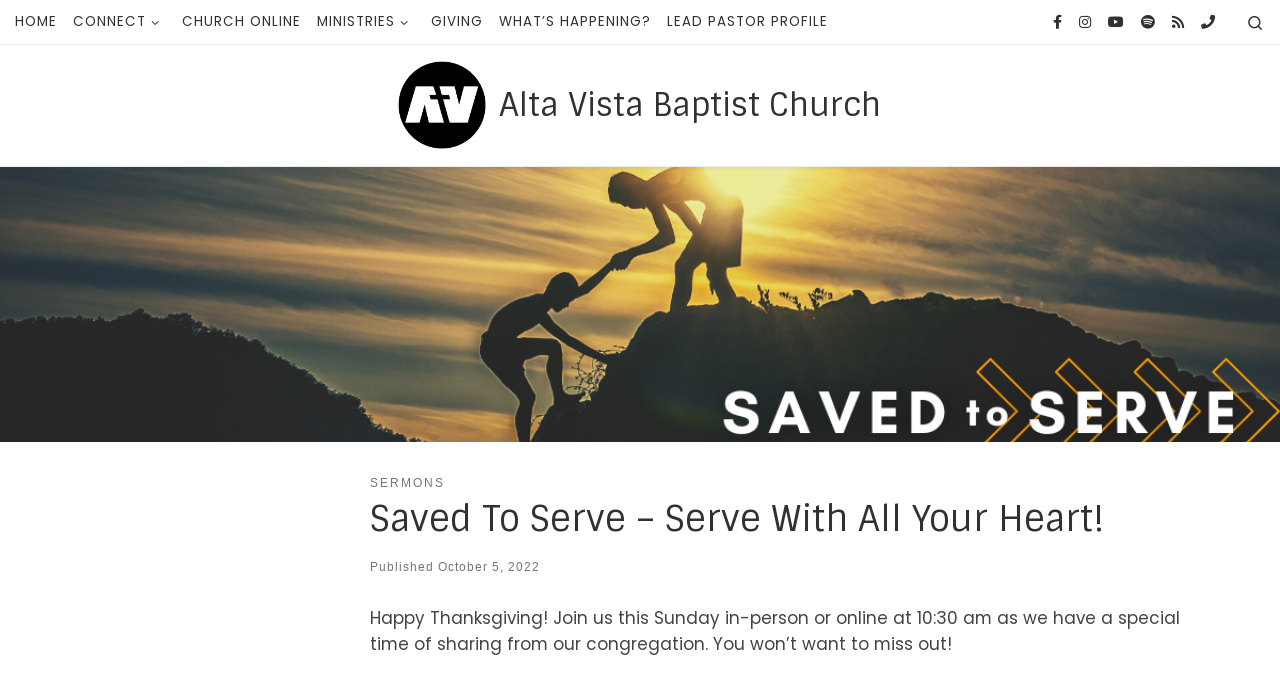

--- FILE ---
content_type: text/html; charset=UTF-8
request_url: https://altavistabaptist.org/2022/10/05/saved-to-serve-serve-with-all-your-heart/
body_size: 14774
content:
<!DOCTYPE html>
<!--[if IE 7]>
<html class="ie ie7" lang="en-CA">
<![endif]-->
<!--[if IE 8]>
<html class="ie ie8" lang="en-CA">
<![endif]-->
<!--[if !(IE 7) | !(IE 8)  ]><!-->
<html lang="en-CA" class="no-js">
<!--<![endif]-->
  <head>
  <meta charset="UTF-8" />
  <meta http-equiv="X-UA-Compatible" content="IE=EDGE" />
  <meta name="viewport" content="width=device-width, initial-scale=1.0" />
  <link rel="profile"  href="https://gmpg.org/xfn/11" />
  <link rel="pingback" href="https://altavistabaptist.org/xmlrpc.php" />
<script>(function(html){html.className = html.className.replace(/\bno-js\b/,'js')})(document.documentElement);</script>
<link media="all" href="https://altavistabaptist.org/wp-content/cache/autoptimize/css/autoptimize_8966f5062cef5b355fc5b4409b123758.css" rel="stylesheet"><title>Saved To Serve &#8211; Serve With All Your Heart! &#8211; Alta Vista Baptist Church</title>
<meta name='robots' content='max-image-preview:large' />
<link rel='dns-prefetch' href='//use.fontawesome.com' />
<link href='https://fonts.gstatic.com' crossorigin='anonymous' rel='preconnect' />
<link href='https://ajax.googleapis.com' rel='preconnect' />
<link href='https://fonts.googleapis.com' rel='preconnect' />
<link rel="alternate" type="application/rss+xml" title="Alta Vista Baptist Church &raquo; Feed" href="https://altavistabaptist.org/feed/" />
<link rel="alternate" type="application/rss+xml" title="Alta Vista Baptist Church &raquo; Comments Feed" href="https://altavistabaptist.org/comments/feed/" />
<link rel="alternate" type="text/calendar" title="Alta Vista Baptist Church &raquo; iCal Feed" href="https://altavistabaptist.org/register/?ical=1" />
<link rel="alternate" title="oEmbed (JSON)" type="application/json+oembed" href="https://altavistabaptist.org/wp-json/oembed/1.0/embed?url=https%3A%2F%2Faltavistabaptist.org%2F2022%2F10%2F05%2Fsaved-to-serve-serve-with-all-your-heart%2F" />
<link rel="alternate" title="oEmbed (XML)" type="text/xml+oembed" href="https://altavistabaptist.org/wp-json/oembed/1.0/embed?url=https%3A%2F%2Faltavistabaptist.org%2F2022%2F10%2F05%2Fsaved-to-serve-serve-with-all-your-heart%2F&#038;format=xml" />
		<!-- This site uses the Google Analytics by MonsterInsights plugin v9.9.0 - Using Analytics tracking - https://www.monsterinsights.com/ -->
							<script src="//www.googletagmanager.com/gtag/js?id=G-2T9WZV6T5G"  data-cfasync="false" data-wpfc-render="false" async></script>
			<script data-cfasync="false" data-wpfc-render="false">
				var mi_version = '9.9.0';
				var mi_track_user = true;
				var mi_no_track_reason = '';
								var MonsterInsightsDefaultLocations = {"page_location":"https:\/\/altavistabaptist.org\/2022\/10\/05\/saved-to-serve-serve-with-all-your-heart\/"};
								if ( typeof MonsterInsightsPrivacyGuardFilter === 'function' ) {
					var MonsterInsightsLocations = (typeof MonsterInsightsExcludeQuery === 'object') ? MonsterInsightsPrivacyGuardFilter( MonsterInsightsExcludeQuery ) : MonsterInsightsPrivacyGuardFilter( MonsterInsightsDefaultLocations );
				} else {
					var MonsterInsightsLocations = (typeof MonsterInsightsExcludeQuery === 'object') ? MonsterInsightsExcludeQuery : MonsterInsightsDefaultLocations;
				}

								var disableStrs = [
										'ga-disable-G-2T9WZV6T5G',
									];

				/* Function to detect opted out users */
				function __gtagTrackerIsOptedOut() {
					for (var index = 0; index < disableStrs.length; index++) {
						if (document.cookie.indexOf(disableStrs[index] + '=true') > -1) {
							return true;
						}
					}

					return false;
				}

				/* Disable tracking if the opt-out cookie exists. */
				if (__gtagTrackerIsOptedOut()) {
					for (var index = 0; index < disableStrs.length; index++) {
						window[disableStrs[index]] = true;
					}
				}

				/* Opt-out function */
				function __gtagTrackerOptout() {
					for (var index = 0; index < disableStrs.length; index++) {
						document.cookie = disableStrs[index] + '=true; expires=Thu, 31 Dec 2099 23:59:59 UTC; path=/';
						window[disableStrs[index]] = true;
					}
				}

				if ('undefined' === typeof gaOptout) {
					function gaOptout() {
						__gtagTrackerOptout();
					}
				}
								window.dataLayer = window.dataLayer || [];

				window.MonsterInsightsDualTracker = {
					helpers: {},
					trackers: {},
				};
				if (mi_track_user) {
					function __gtagDataLayer() {
						dataLayer.push(arguments);
					}

					function __gtagTracker(type, name, parameters) {
						if (!parameters) {
							parameters = {};
						}

						if (parameters.send_to) {
							__gtagDataLayer.apply(null, arguments);
							return;
						}

						if (type === 'event') {
														parameters.send_to = monsterinsights_frontend.v4_id;
							var hookName = name;
							if (typeof parameters['event_category'] !== 'undefined') {
								hookName = parameters['event_category'] + ':' + name;
							}

							if (typeof MonsterInsightsDualTracker.trackers[hookName] !== 'undefined') {
								MonsterInsightsDualTracker.trackers[hookName](parameters);
							} else {
								__gtagDataLayer('event', name, parameters);
							}
							
						} else {
							__gtagDataLayer.apply(null, arguments);
						}
					}

					__gtagTracker('js', new Date());
					__gtagTracker('set', {
						'developer_id.dZGIzZG': true,
											});
					if ( MonsterInsightsLocations.page_location ) {
						__gtagTracker('set', MonsterInsightsLocations);
					}
										__gtagTracker('config', 'G-2T9WZV6T5G', {"forceSSL":"true","link_attribution":"true"} );
										window.gtag = __gtagTracker;										(function () {
						/* https://developers.google.com/analytics/devguides/collection/analyticsjs/ */
						/* ga and __gaTracker compatibility shim. */
						var noopfn = function () {
							return null;
						};
						var newtracker = function () {
							return new Tracker();
						};
						var Tracker = function () {
							return null;
						};
						var p = Tracker.prototype;
						p.get = noopfn;
						p.set = noopfn;
						p.send = function () {
							var args = Array.prototype.slice.call(arguments);
							args.unshift('send');
							__gaTracker.apply(null, args);
						};
						var __gaTracker = function () {
							var len = arguments.length;
							if (len === 0) {
								return;
							}
							var f = arguments[len - 1];
							if (typeof f !== 'object' || f === null || typeof f.hitCallback !== 'function') {
								if ('send' === arguments[0]) {
									var hitConverted, hitObject = false, action;
									if ('event' === arguments[1]) {
										if ('undefined' !== typeof arguments[3]) {
											hitObject = {
												'eventAction': arguments[3],
												'eventCategory': arguments[2],
												'eventLabel': arguments[4],
												'value': arguments[5] ? arguments[5] : 1,
											}
										}
									}
									if ('pageview' === arguments[1]) {
										if ('undefined' !== typeof arguments[2]) {
											hitObject = {
												'eventAction': 'page_view',
												'page_path': arguments[2],
											}
										}
									}
									if (typeof arguments[2] === 'object') {
										hitObject = arguments[2];
									}
									if (typeof arguments[5] === 'object') {
										Object.assign(hitObject, arguments[5]);
									}
									if ('undefined' !== typeof arguments[1].hitType) {
										hitObject = arguments[1];
										if ('pageview' === hitObject.hitType) {
											hitObject.eventAction = 'page_view';
										}
									}
									if (hitObject) {
										action = 'timing' === arguments[1].hitType ? 'timing_complete' : hitObject.eventAction;
										hitConverted = mapArgs(hitObject);
										__gtagTracker('event', action, hitConverted);
									}
								}
								return;
							}

							function mapArgs(args) {
								var arg, hit = {};
								var gaMap = {
									'eventCategory': 'event_category',
									'eventAction': 'event_action',
									'eventLabel': 'event_label',
									'eventValue': 'event_value',
									'nonInteraction': 'non_interaction',
									'timingCategory': 'event_category',
									'timingVar': 'name',
									'timingValue': 'value',
									'timingLabel': 'event_label',
									'page': 'page_path',
									'location': 'page_location',
									'title': 'page_title',
									'referrer' : 'page_referrer',
								};
								for (arg in args) {
																		if (!(!args.hasOwnProperty(arg) || !gaMap.hasOwnProperty(arg))) {
										hit[gaMap[arg]] = args[arg];
									} else {
										hit[arg] = args[arg];
									}
								}
								return hit;
							}

							try {
								f.hitCallback();
							} catch (ex) {
							}
						};
						__gaTracker.create = newtracker;
						__gaTracker.getByName = newtracker;
						__gaTracker.getAll = function () {
							return [];
						};
						__gaTracker.remove = noopfn;
						__gaTracker.loaded = true;
						window['__gaTracker'] = __gaTracker;
					})();
									} else {
										console.log("");
					(function () {
						function __gtagTracker() {
							return null;
						}

						window['__gtagTracker'] = __gtagTracker;
						window['gtag'] = __gtagTracker;
					})();
									}
			</script>
			
							<!-- / Google Analytics by MonsterInsights -->
		












<link rel='stylesheet' id='font-awesome-svg-styles-css' href='https://altavistabaptist.org/wp-content/cache/autoptimize/css/autoptimize_single_9fdb84996e7caf24e943507643203ef4.css' media='all' />






<link rel='stylesheet' id='font-awesome-official-css' href='https://use.fontawesome.com/releases/v5.14.0/css/all.css' media='all' integrity="sha384-HzLeBuhoNPvSl5KYnjx0BT+WB0QEEqLprO+NBkkk5gbc67FTaL7XIGa2w1L0Xbgc" crossorigin="anonymous" />
<link rel='stylesheet' id='font-awesome-official-v4shim-css' href='https://use.fontawesome.com/releases/v5.14.0/css/v4-shims.css' media='all' integrity="sha384-9aKO2QU3KETrRCCXFbhLK16iRd15nC+OYEmpVb54jY8/CEXz/GVRsnM73wcbYw+m" crossorigin="anonymous" />


<script data-cfasync="false" data-wpfc-render="false" id='monsterinsights-frontend-script-js-extra'>var monsterinsights_frontend = {"js_events_tracking":"true","download_extensions":"doc,pdf,ppt,zip,xls,docx,pptx,xlsx","inbound_paths":"[{\"path\":\"\\\/go\\\/\",\"label\":\"affiliate\"},{\"path\":\"\\\/recommend\\\/\",\"label\":\"affiliate\"}]","home_url":"https:\/\/altavistabaptist.org","hash_tracking":"false","v4_id":"G-2T9WZV6T5G"};</script>

<script src="https://altavistabaptist.org/wp-includes/js/jquery/jquery.min.js?ver=3.7.1" id="jquery-core-js"></script>




<script id="czr-init-js-extra">
var CZRParams = {"assetsPath":"https://altavistabaptist.org/wp-content/themes/customizr/assets/front/","mainScriptUrl":"https://altavistabaptist.org/wp-content/themes/customizr/assets/front/js/tc-scripts.min.js?4.4.24","deferFontAwesome":"1","fontAwesomeUrl":"https://altavistabaptist.org/wp-content/themes/customizr/assets/shared/fonts/fa/css/fontawesome-all.min.css?4.4.24","_disabled":[],"centerSliderImg":"1","isLightBoxEnabled":"1","SmoothScroll":{"Enabled":true,"Options":{"touchpadSupport":false}},"isAnchorScrollEnabled":"1","anchorSmoothScrollExclude":{"simple":["[class*=edd]",".carousel-control","[data-toggle=\"modal\"]","[data-toggle=\"dropdown\"]","[data-toggle=\"czr-dropdown\"]","[data-toggle=\"tooltip\"]","[data-toggle=\"popover\"]","[data-toggle=\"collapse\"]","[data-toggle=\"czr-collapse\"]","[data-toggle=\"tab\"]","[data-toggle=\"pill\"]","[data-toggle=\"czr-pill\"]","[class*=upme]","[class*=um-]"],"deep":{"classes":[],"ids":[]}},"timerOnScrollAllBrowsers":"1","centerAllImg":"1","HasComments":"","LoadModernizr":"1","stickyHeader":"","extLinksStyle":"1","extLinksTargetExt":"","extLinksSkipSelectors":{"classes":["btn","button"],"ids":[]},"dropcapEnabled":"","dropcapWhere":{"post":"","page":""},"dropcapMinWords":"50","dropcapSkipSelectors":{"tags":["IMG","IFRAME","H1","H2","H3","H4","H5","H6","BLOCKQUOTE","UL","OL"],"classes":["btn"],"id":[]},"imgSmartLoadEnabled":"1","imgSmartLoadOpts":{"parentSelectors":["[class*=grid-container], .article-container",".__before_main_wrapper",".widget-front",".post-related-articles",".tc-singular-thumbnail-wrapper",".sek-module-inner"],"opts":{"excludeImg":[".tc-holder-img"]}},"imgSmartLoadsForSliders":"1","pluginCompats":[],"isWPMobile":"","menuStickyUserSettings":{"desktop":"stick_up","mobile":"no_stick"},"adminAjaxUrl":"https://altavistabaptist.org/wp-admin/admin-ajax.php","ajaxUrl":"https://altavistabaptist.org/?czrajax=1","frontNonce":{"id":"CZRFrontNonce","handle":"9f0543c60d"},"isDevMode":"","isModernStyle":"1","i18n":{"Permanently dismiss":"Permanently dismiss"},"frontNotifications":{"welcome":{"enabled":false,"content":"","dismissAction":"dismiss_welcome_note_front"}},"preloadGfonts":"1","googleFonts":"Sintony%7CPoppins","version":"4.4.24"};
//# sourceURL=czr-init-js-extra
</script>


<link rel="https://api.w.org/" href="https://altavistabaptist.org/wp-json/" /><link rel="alternate" title="JSON" type="application/json" href="https://altavistabaptist.org/wp-json/wp/v2/posts/12972" /><link rel="EditURI" type="application/rsd+xml" title="RSD" href="https://altavistabaptist.org/xmlrpc.php?rsd" />
<meta name="generator" content="WordPress 6.9" />
<link rel="canonical" href="https://altavistabaptist.org/2022/10/05/saved-to-serve-serve-with-all-your-heart/" />
<link rel='shortlink' href='https://altavistabaptist.org/?p=12972' />
<meta name="et-api-version" content="v1"><meta name="et-api-origin" content="https://altavistabaptist.org"><link rel="https://theeventscalendar.com/" href="https://altavistabaptist.org/wp-json/tribe/tickets/v1/" /><meta name="tec-api-version" content="v1"><meta name="tec-api-origin" content="https://altavistabaptist.org"><link rel="alternate" href="https://altavistabaptist.org/wp-json/tribe/events/v1/" />              <link rel="preload" as="font" type="font/woff2" href="https://altavistabaptist.org/wp-content/themes/customizr/assets/shared/fonts/customizr/customizr.woff2?128396981" crossorigin="anonymous"/>
            <link rel="icon" href="https://altavistabaptist.org/wp-content/uploads/2022/06/cropped-AVBC-LOGO-BLACK-1-32x32.png" sizes="32x32" />
<link rel="icon" href="https://altavistabaptist.org/wp-content/uploads/2022/06/cropped-AVBC-LOGO-BLACK-1-192x192.png" sizes="192x192" />
<link rel="apple-touch-icon" href="https://altavistabaptist.org/wp-content/uploads/2022/06/cropped-AVBC-LOGO-BLACK-1-180x180.png" />
<meta name="msapplication-TileImage" content="https://altavistabaptist.org/wp-content/uploads/2022/06/cropped-AVBC-LOGO-BLACK-1-270x270.png" />
				
							
			</head>

  <body class="wp-singular post-template-default single single-post postid-12972 single-format-standard wp-custom-logo wp-embed-responsive wp-theme-customizr wp-child-theme-customizr-avbc tribe-no-js tec-no-tickets-on-recurring tec-no-rsvp-on-recurring czr-link-hover-underline-off header-skin-light footer-skin-dark czr-l-sidebar tc-center-images czr-full-layout customizr-4-4-24-with-child-theme tc-link-not-underlined czr-sticky-footer tribe-theme-customizr">
          <a class="screen-reader-text skip-link" href="#content">Skip to content</a>
    
    
    <div id="tc-page-wrap" class="">

      <header class="tpnav-header__header tc-header logo_centered sticky-brand-shrink-on czr-submenu-fade czr-submenu-move czr-highlight-contextual-menu-items" >
    <div class="topbar-navbar__wrapper desktop-sticky" >
  <div class="container-fluid">
        <div class="row flex-row flex-lg-nowrap justify-content-start justify-content-lg-end align-items-center topbar-navbar__row">
                    <div class="topbar-nav__container col col-auto d-none d-lg-flex">
          <nav id="topbar-nav" class="topbar-nav__nav">
            <div class="nav__menu-wrapper topbar-nav__menu-wrapper czr-open-on-hover" >
<ul id="topbar-menu" class="topbar-nav__menu regular-nav nav__menu nav"><li id="menu-item-5445" class="menu-item menu-item-type-custom menu-item-object-custom menu-item-home menu-item-5445"><a href="https://altavistabaptist.org" class="nav__link"><span class="nav__title">HOME</span></a></li>
<li id="menu-item-12032" class="menu-item menu-item-type-post_type menu-item-object-page menu-item-has-children czr-dropdown menu-item-12032"><a data-toggle="czr-dropdown" aria-haspopup="true" aria-expanded="false" href="https://altavistabaptist.org/im-new/" class="nav__link"><span class="nav__title">CONNECT</span><span class="caret__dropdown-toggler"><i class="icn-down-small"></i></span></a>
<ul class="dropdown-menu czr-dropdown-menu">
	<li id="menu-item-14335" class="menu-item menu-item-type-post_type menu-item-object-page dropdown-item menu-item-14335"><a href="https://altavistabaptist.org/im-new/" class="nav__link"><span class="nav__title">I’M NEW</span></a></li>
	<li id="menu-item-14337" class="menu-item menu-item-type-post_type menu-item-object-page dropdown-item menu-item-14337"><a href="https://altavistabaptist.org/what-we-believe/" class="nav__link"><span class="nav__title">WHAT WE BELIEVE</span></a></li>
	<li id="menu-item-14338" class="menu-item menu-item-type-post_type menu-item-object-page dropdown-item menu-item-14338"><a href="https://altavistabaptist.org/ourleadership/" class="nav__link"><span class="nav__title">OUR LEADERSHIP</span></a></li>
	<li id="menu-item-14336" class="menu-item menu-item-type-post_type menu-item-object-page dropdown-item menu-item-14336"><a href="https://altavistabaptist.org/connectioncard/" class="nav__link"><span class="nav__title">CONNECTION CARD</span></a></li>
	<li id="menu-item-12468" class="menu-item menu-item-type-post_type menu-item-object-page dropdown-item menu-item-12468"><a href="https://altavistabaptist.org/contact/" class="nav__link"><span class="nav__title">CONTACT US</span></a></li>
</ul>
</li>
<li id="menu-item-12350" class="menu-item menu-item-type-post_type menu-item-object-page menu-item-12350"><a href="https://altavistabaptist.org/church-online/" class="nav__link"><span class="nav__title">CHURCH ONLINE</span></a></li>
<li id="menu-item-12469" class="menu-item menu-item-type-post_type menu-item-object-page menu-item-has-children czr-dropdown menu-item-12469"><a data-toggle="czr-dropdown" aria-haspopup="true" aria-expanded="false" href="https://altavistabaptist.org/av-kids/" class="nav__link"><span class="nav__title">MINISTRIES</span><span class="caret__dropdown-toggler"><i class="icn-down-small"></i></span></a>
<ul class="dropdown-menu czr-dropdown-menu">
	<li id="menu-item-5474" class="menu-item menu-item-type-post_type menu-item-object-page dropdown-item menu-item-5474"><a href="https://altavistabaptist.org/av-kids/" class="nav__link"><span class="nav__title">AV Kids</span></a></li>
	<li id="menu-item-5475" class="menu-item menu-item-type-post_type menu-item-object-page dropdown-item menu-item-5475"><a href="https://altavistabaptist.org/elevate-youth/" class="nav__link"><span class="nav__title">elevate YOUTH</span></a></li>
	<li id="menu-item-12465" class="menu-item menu-item-type-post_type menu-item-object-page menu-item-has-children czr-dropdown-submenu dropdown-item menu-item-12465"><a data-toggle="czr-dropdown" aria-haspopup="true" aria-expanded="false" href="https://altavistabaptist.org/care-groups/" class="nav__link"><span class="nav__title">ADULTS</span><span class="caret__dropdown-toggler"><i class="icn-down-small"></i></span></a>
<ul class="dropdown-menu czr-dropdown-menu">
		<li id="menu-item-12467" class="menu-item menu-item-type-post_type menu-item-object-page dropdown-item menu-item-12467"><a href="https://altavistabaptist.org/care-groups/" class="nav__link"><span class="nav__title">CARE GROUPS</span></a></li>
		<li id="menu-item-5478" class="menu-item menu-item-type-post_type menu-item-object-page dropdown-item menu-item-5478"><a href="https://altavistabaptist.org/joy-group/" class="nav__link"><span class="nav__title">JOY GROUP</span></a></li>
		<li id="menu-item-5492" class="menu-item menu-item-type-post_type menu-item-object-page dropdown-item menu-item-5492"><a href="https://altavistabaptist.org/library/" class="nav__link"><span class="nav__title">LIBRARY</span></a></li>
</ul>
</li>
	<li id="menu-item-5481" class="menu-item menu-item-type-post_type menu-item-object-page dropdown-item menu-item-5481"><a href="https://altavistabaptist.org/missions/" class="nav__link"><span class="nav__title">MISSIONS</span></a></li>
</ul>
</li>
<li id="menu-item-12335" class="menu-item menu-item-type-post_type menu-item-object-page menu-item-12335"><a href="https://altavistabaptist.org/giving/" class="nav__link"><span class="nav__title">GIVING</span></a></li>
<li id="menu-item-14028" class="menu-item menu-item-type-post_type menu-item-object-page menu-item-14028"><a href="https://altavistabaptist.org/whats-happening/" class="nav__link"><span class="nav__title">WHAT’S HAPPENING?</span></a></li>
<li id="menu-item-14479" class="menu-item menu-item-type-post_type menu-item-object-page menu-item-14479"><a href="https://altavistabaptist.org/lead-pastor-profile/" class="nav__link"><span class="nav__title">LEAD PASTOR PROFILE</span></a></li>
</ul></div>          </nav>
        </div>
                          <div class="topbar-nav__socials social-links col col-auto ">
          <ul class="socials " >
  <li ><a rel="nofollow noopener noreferrer" class="social-icon icon-facebook-official"  title="Follow us on Facebook" aria-label="Follow us on Facebook" href="https://www.facebook.com/avbchurch"  target="_blank" ><i class="fab fa-facebook-f"></i></a></li> <li ><a rel="nofollow noopener noreferrer" class="social-icon icon-instagram"  title="Follow us on Instagram" aria-label="Follow us on Instagram" href="https://www.instagram.com/altavistabaptistchurch/"  target="_blank" ><i class="fab fa-instagram"></i></a></li> <li ><a rel="nofollow noopener noreferrer" class="social-icon icon-youtube"  title="YouTube homepage" aria-label="YouTube homepage" href="https://www.youtube.com/channel/UCz-ozRn_mHAtZV7me-o1wqg"  target="_blank" ><i class="fab fa-youtube"></i></a></li> <li ><a rel="nofollow noopener noreferrer" class="social-icon icon-spotify"  title="Songs we sing on Sunday Morning" aria-label="Songs we sing on Sunday Morning" href="https://open.spotify.com/playlist/7u3OvoFqtbGSfjpkPdCPo9?si=yX0Su5piTv-vOBBtu8lvNQ"  target="_blank" ><i class="fab fa-spotify"></i></a></li> <li ><a rel="nofollow noopener noreferrer" class="social-icon icon-feed"  title="Subscribe to my rss feed" aria-label="Subscribe to my rss feed" href="https://altavistabaptist.org/feed/rss/"  target="_blank" ><i class="fas fa-rss"></i></a></li> <li ><a  class="social-icon icon-phone"  title="Call the Office" aria-label="Call the Office" href="tel:+16137337207"  target="_blank" ><i class="fas fa-phone"></i></a></li></ul>
        </div>
      <div class="topbar-nav__utils nav__utils col-auto d-none d-lg-flex" >
    <ul class="nav utils flex-row flex-nowrap regular-nav">
      <li class="nav__search " >
  <a href="#" class="search-toggle_btn icn-search czr-overlay-toggle_btn"  aria-expanded="false"><span class="sr-only">Search</span></a>
        <div class="czr-search-expand">
      <div class="czr-search-expand-inner"><div class="search-form__container " >
  <form action="https://altavistabaptist.org/" method="get" class="czr-form search-form">
    <div class="form-group czr-focus">
            <label for="s-69718ad45fd06" id="lsearch-69718ad45fd06">
        <span class="screen-reader-text">Search</span>
        <input id="s-69718ad45fd06" class="form-control czr-search-field" name="s" type="search" value="" aria-describedby="lsearch-69718ad45fd06" placeholder="Search &hellip;">
      </label>
      <button type="submit" class="button"><i class="icn-search"></i><span class="screen-reader-text">Search &hellip;</span></button>
    </div>
  </form>
</div></div>
    </div>
    </li>
    </ul>
</div>          </div>
      </div>
</div>    <div class="primary-navbar__wrapper d-none d-lg-block has-branding-aside" >
  <div class="container-fluid">
    <div class="row align-items-center flex-row primary-navbar__row">
      <div class="branding__container col col-auto" >
  <div class="branding align-items-center flex-column ">
    <div class="branding-row d-flex flex-row align-items-center">
      <div class="navbar-brand col-auto " >
  <a class="navbar-brand-sitelogo" href="https://altavistabaptist.org/"  aria-label="Alta Vista Baptist Church | " >
    <img src="https://altavistabaptist.org/wp-content/uploads/2022/06/AVBC-LOGO-BLACK.png" alt="Back home" class="" width="1426" height="1426" style="max-width:250px;max-height:100px">  </a>
</div>
          <div class="branding-aside col-auto flex-column d-flex">
          <span class="navbar-brand col-auto " >
    <a class="navbar-brand-sitename " href="https://altavistabaptist.org/">
    <span>Alta Vista Baptist Church</span>
  </a>
</span>
          </div>
                </div>
      </div>
</div>
      <div class="primary-nav__container justify-content-lg-around col col-lg-auto flex-lg-column" >
  <div class="primary-nav__wrapper flex-lg-row align-items-center justify-content-end">
       </div>
</div>
    </div>
  </div>
</div>    <div class="mobile-navbar__wrapper d-lg-none" >
    <div class="branding__container justify-content-between align-items-center container-fluid" >
  <div class="branding flex-column">
    <div class="branding-row d-flex align-self-start flex-row align-items-center">
      <div class="navbar-brand col-auto " >
  <a class="navbar-brand-sitelogo" href="https://altavistabaptist.org/"  aria-label="Alta Vista Baptist Church | " >
    <img src="https://altavistabaptist.org/wp-content/uploads/2022/06/AVBC-LOGO-BLACK.png" alt="Back home" class="" width="1426" height="1426" style="max-width:250px;max-height:100px">  </a>
</div>
            <div class="branding-aside col-auto">
              <span class="navbar-brand col-auto " >
    <a class="navbar-brand-sitename " href="https://altavistabaptist.org/">
    <span>Alta Vista Baptist Church</span>
  </a>
</span>
            </div>
            </div>
      </div>
  <div class="mobile-utils__wrapper nav__utils regular-nav">
    <ul class="nav utils row flex-row flex-nowrap">
      <li class="hamburger-toggler__container " >
  <button class="ham-toggler-menu czr-collapsed" data-toggle="czr-collapse" data-target="#mobile-nav"><span class="ham__toggler-span-wrapper"><span class="line line-1"></span><span class="line line-2"></span><span class="line line-3"></span></span><span class="screen-reader-text">Menu</span></button>
</li>
    </ul>
  </div>
</div>
<div class="mobile-nav__container " >
   <nav class="mobile-nav__nav flex-column czr-collapse" id="mobile-nav">
      <div class="mobile-nav__inner container-fluid">
      <div class="header-search__container ">
  <div class="search-form__container " >
  <form action="https://altavistabaptist.org/" method="get" class="czr-form search-form">
    <div class="form-group czr-focus">
            <label for="s-69718ad460cd6" id="lsearch-69718ad460cd6">
        <span class="screen-reader-text">Search</span>
        <input id="s-69718ad460cd6" class="form-control czr-search-field" name="s" type="search" value="" aria-describedby="lsearch-69718ad460cd6" placeholder="Search &hellip;">
      </label>
      <button type="submit" class="button"><i class="icn-search"></i><span class="screen-reader-text">Search &hellip;</span></button>
    </div>
  </form>
</div></div><div class="nav__menu-wrapper mobile-nav__menu-wrapper czr-open-on-click" >
<ul id="mobile-nav-menu" class="mobile-nav__menu vertical-nav nav__menu flex-column nav"><li class="menu-item menu-item-type-custom menu-item-object-custom menu-item-home menu-item-5445"><a href="https://altavistabaptist.org" class="nav__link"><span class="nav__title">HOME</span></a></li>
<li class="menu-item menu-item-type-post_type menu-item-object-page menu-item-has-children czr-dropdown menu-item-12032"><span class="display-flex nav__link-wrapper align-items-start"><a href="https://altavistabaptist.org/im-new/" class="nav__link"><span class="nav__title">CONNECT</span></a><button data-toggle="czr-dropdown" aria-haspopup="true" aria-expanded="false" class="caret__dropdown-toggler czr-btn-link"><i class="icn-down-small"></i></button></span>
<ul class="dropdown-menu czr-dropdown-menu">
	<li class="menu-item menu-item-type-post_type menu-item-object-page dropdown-item menu-item-14335"><a href="https://altavistabaptist.org/im-new/" class="nav__link"><span class="nav__title">I’M NEW</span></a></li>
	<li class="menu-item menu-item-type-post_type menu-item-object-page dropdown-item menu-item-14337"><a href="https://altavistabaptist.org/what-we-believe/" class="nav__link"><span class="nav__title">WHAT WE BELIEVE</span></a></li>
	<li class="menu-item menu-item-type-post_type menu-item-object-page dropdown-item menu-item-14338"><a href="https://altavistabaptist.org/ourleadership/" class="nav__link"><span class="nav__title">OUR LEADERSHIP</span></a></li>
	<li class="menu-item menu-item-type-post_type menu-item-object-page dropdown-item menu-item-14336"><a href="https://altavistabaptist.org/connectioncard/" class="nav__link"><span class="nav__title">CONNECTION CARD</span></a></li>
	<li class="menu-item menu-item-type-post_type menu-item-object-page dropdown-item menu-item-12468"><a href="https://altavistabaptist.org/contact/" class="nav__link"><span class="nav__title">CONTACT US</span></a></li>
</ul>
</li>
<li class="menu-item menu-item-type-post_type menu-item-object-page menu-item-12350"><a href="https://altavistabaptist.org/church-online/" class="nav__link"><span class="nav__title">CHURCH ONLINE</span></a></li>
<li class="menu-item menu-item-type-post_type menu-item-object-page menu-item-has-children czr-dropdown menu-item-12469"><span class="display-flex nav__link-wrapper align-items-start"><a href="https://altavistabaptist.org/av-kids/" class="nav__link"><span class="nav__title">MINISTRIES</span></a><button data-toggle="czr-dropdown" aria-haspopup="true" aria-expanded="false" class="caret__dropdown-toggler czr-btn-link"><i class="icn-down-small"></i></button></span>
<ul class="dropdown-menu czr-dropdown-menu">
	<li class="menu-item menu-item-type-post_type menu-item-object-page dropdown-item menu-item-5474"><a href="https://altavistabaptist.org/av-kids/" class="nav__link"><span class="nav__title">AV Kids</span></a></li>
	<li class="menu-item menu-item-type-post_type menu-item-object-page dropdown-item menu-item-5475"><a href="https://altavistabaptist.org/elevate-youth/" class="nav__link"><span class="nav__title">elevate YOUTH</span></a></li>
	<li class="menu-item menu-item-type-post_type menu-item-object-page menu-item-has-children czr-dropdown-submenu dropdown-item menu-item-12465"><span class="display-flex nav__link-wrapper align-items-start"><a href="https://altavistabaptist.org/care-groups/" class="nav__link"><span class="nav__title">ADULTS</span></a><button data-toggle="czr-dropdown" aria-haspopup="true" aria-expanded="false" class="caret__dropdown-toggler czr-btn-link"><i class="icn-down-small"></i></button></span>
<ul class="dropdown-menu czr-dropdown-menu">
		<li class="menu-item menu-item-type-post_type menu-item-object-page dropdown-item menu-item-12467"><a href="https://altavistabaptist.org/care-groups/" class="nav__link"><span class="nav__title">CARE GROUPS</span></a></li>
		<li class="menu-item menu-item-type-post_type menu-item-object-page dropdown-item menu-item-5478"><a href="https://altavistabaptist.org/joy-group/" class="nav__link"><span class="nav__title">JOY GROUP</span></a></li>
		<li class="menu-item menu-item-type-post_type menu-item-object-page dropdown-item menu-item-5492"><a href="https://altavistabaptist.org/library/" class="nav__link"><span class="nav__title">LIBRARY</span></a></li>
</ul>
</li>
	<li class="menu-item menu-item-type-post_type menu-item-object-page dropdown-item menu-item-5481"><a href="https://altavistabaptist.org/missions/" class="nav__link"><span class="nav__title">MISSIONS</span></a></li>
</ul>
</li>
<li class="menu-item menu-item-type-post_type menu-item-object-page menu-item-12335"><a href="https://altavistabaptist.org/giving/" class="nav__link"><span class="nav__title">GIVING</span></a></li>
<li class="menu-item menu-item-type-post_type menu-item-object-page menu-item-14028"><a href="https://altavistabaptist.org/whats-happening/" class="nav__link"><span class="nav__title">WHAT’S HAPPENING?</span></a></li>
<li class="menu-item menu-item-type-post_type menu-item-object-page menu-item-14479"><a href="https://altavistabaptist.org/lead-pastor-profile/" class="nav__link"><span class="nav__title">LEAD PASTOR PROFILE</span></a></li>
</ul></div>      </div>
  </nav>
</div></div></header>


  <div id="customizr-slider-main_slider" class="section-slider czr-carousel saved-to-serve full-width custom-slider-height parallax-wrapper fittext-p" >
  <div class="czr-slider-holder">
        <div id="czr-slider-loader-wrapper-main_slider" class="czr-slider-loader-wrapper">
            <div class="czr-img-gif-loader"></div>
<div class="czr-css-loader czr-mr-loader"><div></div><div></div><div></div></div>        </div>
  <div class="carousel-inner center-slides-enabled czr-parallax-slider czr-has-no-dark-overlay" data-parallax-ratio="0.55" data-slider-delay="5000" data-has-dots="" >
<div class="carousel-cell item slide-12949" >
    <div class="czr-filter carousel-image">
    <img  width="1200" height="300"  src="[data-uri]" data-src="https://altavistabaptist.org/wp-content/uploads/2022/09/Saved-to-Serve-Banner.png"  class="slide" alt="" decoding="async" loading="lazy" data-srcset="https://altavistabaptist.org/wp-content/uploads/2022/09/Saved-to-Serve-Banner.png 1200w, https://altavistabaptist.org/wp-content/uploads/2022/09/Saved-to-Serve-Banner-300x75.png 300w, https://altavistabaptist.org/wp-content/uploads/2022/09/Saved-to-Serve-Banner-1024x256.png 1024w, https://altavistabaptist.org/wp-content/uploads/2022/09/Saved-to-Serve-Banner-517x235.png 517w, https://altavistabaptist.org/wp-content/uploads/2022/09/Saved-to-Serve-Banner@2x.png 2400w, https://altavistabaptist.org/wp-content/uploads/2022/09/Saved-to-Serve-Banner-300x75@2x.png 600w, https://altavistabaptist.org/wp-content/uploads/2022/09/Saved-to-Serve-Banner-1024x256@2x.png 2048w, https://altavistabaptist.org/wp-content/uploads/2022/09/Saved-to-Serve-Banner-517x235@2x.png 1034w" data-sizes="auto, (max-width: 1200px) 100vw, 1200px" />  </div> <!-- .carousel-image -->

  </div><!-- /.item -->  </div><!-- /.carousel-inner -->
  </div>
</div><!-- /#customizr-slider -->
    <div id="main-wrapper" class="section">

                      

          
          <div class="container" role="main">

            
            <div class="flex-row row column-content-wrapper">

                
                <div id="content" class="col-12 col-md-9 article-container">

                  <article id="post-12972" class="post-12972 post type-post status-publish format-standard has-post-thumbnail category-sermons czr-hentry" >
    <header class="entry-header " >
  <div class="entry-header-inner">
                <div class="tax__container post-info entry-meta">
          <a class="tax__link" href="https://altavistabaptist.org/category/sermons/" title="View all posts in Sermons"> <span>Sermons</span> </a>        </div>
        <h1 class="entry-title">Saved To Serve &#8211; Serve With All Your Heart!</h1>
        <div class="header-bottom">
      <div class="post-info">
                  <span class="entry-meta">
        Published <a href="https://altavistabaptist.org/2022/10/05/" title="1:27 pm" rel="bookmark"><time class="entry-date published updated" datetime="October 5, 2022">October 5, 2022</time></a></span>      </div>
    </div>
      </div>
</header>  <div class="post-entry tc-content-inner">
    <section class="post-content entry-content " >
            <div class="czr-wp-the-content">
        
<p>Happy Thanksgiving! Join us this Sunday in-person or online at 10:30 am as we have a special time of sharing from our congregation. You won&#8217;t want to miss out! </p>



<div style="height:50px" aria-hidden="true" class="wp-block-spacer"></div>



<h2 class="wp-block-heading">Service Video</h2>



<figure class="wp-block-embed is-type-video is-provider-youtube wp-block-embed-youtube wp-embed-aspect-4-3 wp-has-aspect-ratio"><div class="wp-block-embed__wrapper">
<iframe title="AVBC Service Livestream Sunday, October 9th, 2022 | Saved to Serve - Serve With All your Heart" width="1140" height="855" src="https://www.youtube.com/embed/b39_Uww8qKM?feature=oembed" frameborder="0" allow="accelerometer; autoplay; clipboard-write; encrypted-media; gyroscope; picture-in-picture" allowfullscreen></iframe>
</div></figure>



<div style="height:50px" aria-hidden="true" class="wp-block-spacer"></div>



<h2 class="wp-block-heading">Sermon Audio</h2>



<figure class="wp-block-audio"><audio controls src="https://altavistabaptist.org/wp-content/uploads/2022/10/2022-10-09.mp3"></audio></figure>



<div style="height:50px" aria-hidden="true" class="wp-block-spacer"></div>



<h2 class="wp-block-heading">Notes</h2>



<p>Click <a href="https://altavistabaptist.org/wp-content/uploads/2022/10/Sermon-Notes-2-Heart.pdf">HERE</a> for printable notes</p>



<p><em>Whoever loves much, does much.&nbsp;</em>(Thomas a&#8217; Kempis)</p>



<p><strong>1. Serving the Lord with all your heart has always been God’s __________________.</strong></p>



<p>&#8211;<em>Exodus 15:1-2; 35:21</em><em>, Matt. 15:1-20, Mark 12:30</em></p>



<p><em>Never be lacking in zeal, but keep your spiritual fervor, serving the Lord. (Romans 12:11)</em></p>



<p><em>Work hard, but not just to please your masters when they are watching. As slaves of Christ, do the will of God </em><em>with all your heart</em><em>. (Ephesians 6:6)</em></p>



<p><strong>2. Serving the Lord with all your heart is what ____________ action.&nbsp;</strong></p>



<p>-Jeremiah 20:7-9</p>



<p><strong>If you are serving the Lord with all your heart…</strong></p>



<ul class="wp-block-list"><li>You will ___________ about your ministry even when you are not doing it.</li></ul>



<ul class="wp-block-list"><li>You will joyfully give __________ to that ministry.</li></ul>



<ul class="wp-block-list"><li>You will give __________ than is expected.</li></ul>



<p><em>Therefore, my dear brothers and sisters, stand firm. Let nothing move you. Always </em><em>give yourselves fully</em><em> to the work of the Lord, because you know that your labor in the Lord is not in vain. (I Cor. 15:58)</em></p>



<ul class="wp-block-list"><li>You will be “in the ______________” while serving.</li></ul>



<ul class="wp-block-list"><li>You will _______________ your ministry…most of time!</li></ul>



<p>-P<em>salm 100:2a</em></p>



<p><strong>3. Serving the Lord with all your heart is the key to feeling _______________.</strong></p>



<p>If your ______________ is not in it,</p>



<p>you will not be ____________ when you’re doing it!</p>



<p><em>-Proverbs 4:23</em></p>



<p><em>Rejoice, O young man, in your youth, And let your heart cheer you in the days of your youth;  Walk in the ways of your heart… (Ecclesiastes 11:9a)</em></p>



<div style="height:50px" aria-hidden="true" class="wp-block-spacer"></div>



<h2 class="wp-block-heading">Digging Deeper</h2>



<p>Q1: If someone followed you around for a month what would they conclude you are passionate about?</p>



<p>Q2: Read Matthew 6:19-21. What is the relationship between our heart and what we treasure?</p>



<p>Q3: In the Bible, the sufferings of Jesus from the Last Supper until his crucifixion are referred to as “The Passion Of The Christ”.&nbsp; What do the events of those final hours reveal about the heart of our Saviour?</p>



<p>Q4: Read Romans 15:15-20.&nbsp; What do these verses tell us about Paul’s primary passion?</p>



<p>Q5: When it comes to serving the Lord, what are you passionate about?&nbsp; What ignites your heart?</p>



<p>Q6: What can cause a person to lose their passion?&nbsp;&nbsp;</p>



<p>Q7: According to Hebrews 12:1-3, what do we need to do to maintain our passion?</p>



<script src="https://static.esvmedia.org/crossref/crossref.min.js" type="text/javascript"></script>
      </div>
      <footer class="post-footer clearfix">
                <div class="row entry-meta justify-content-between align-items-center">
                          </div>
      </footer>
    </section><!-- .entry-content -->
  </div><!-- .post-entry -->
  </article>                </div>

                <div class="left sidebar tc-sidebar col-12 col-md-3 order-md-first" >
  <div id="left" class="widget-area" role="complementary">
                          </div>
</div>
            </div><!-- .column-content-wrapper -->

            

          </div><!-- .container -->

          <div id="czr-push-footer" ></div>
    </div><!-- #main-wrapper -->

    
          <div class="container-fluid">
        <div class="post-navigation row " >
  <nav id="nav-below" class="col-12">
    <h2 class="sr-only">Post navigation</h2>
    <ul class="czr_pager row flex-row flex-no-wrap">
      <li class="previous col-5 text-left">
              <span class="sr-only">Previous post</span>
        <span class="nav-previous nav-dir"><a href="https://altavistabaptist.org/2022/09/29/saved-to-serve-you-are-a-masterpiece/" rel="prev"><span class="meta-nav"><i class="arrow icn-left-open-big"></i><span class="meta-nav-title">Saved to Serve &#8211; You Are A Masterpiece</span></span></a></span>
            </li>
      <li class="nav-back col-2 text-center">
                <a href="https://altavistabaptist.org/" title="Back to post list">
          <span><i class="icn-grid-empty"></i></span>
          <span class="sr-only">Back to post list</span>
        </a>
              </li>
      <li class="next col-5 text-right">
              <span class="sr-only">Next post</span>
        <span class="nav-next nav-dir"><a href="https://altavistabaptist.org/2022/10/13/saved-to-serve-the-attitude-of-a-servant/" rel="next"><span class="meta-nav"><span class="meta-nav-title">Saved To Serve &#8211; The Attitude of a Servant</span><i class="arrow icn-right-open-big"></i></span></a></span>
            </li>
  </ul>
  </nav>
</div>
      </div>
    
<footer id="footer" class="footer__wrapper" >
  <div id="footer-widget-area" class="widget__wrapper" role="complementary" >
  <div class="container widget__container">
    <div class="row">
                      <div id="footer_one" class="col-md-4 col-12">
            <aside id="block-11" class="widget widget_block">
<h2 class="has-text-align-center wp-block-heading" id="how-to-give">How to Give</h2>
</aside><aside id="block-12" class="widget widget_block widget_text">
<p class="has-text-align-center"><a href="/giving"><span style="font-size:17px;">There are many convenient ways to give! <em>Click here to find out.</em></span></a></p>
</aside><aside id="block-15" class="widget widget_block widget_text">
<p class="has-text-align-center">Charitable Registration Number: 865247456 RR 0001</p>
</aside>          </div>
                  <div id="footer_two" class="col-md-4 col-12">
            <aside id="block-2" class="widget widget_block">
<h2 class="has-text-align-center wp-block-heading" id="service-times">Service Times</h2>
</aside><aside id="block-3" class="widget widget_block widget_text">
<p class="has-text-align-center">Sunday Worship - Sundays @ 10:30 AM</p>
</aside><aside id="block-4" class="widget widget_block widget_text">
<p class="has-text-align-center">KIDS Church - Sundays @ 10:30 AM (Dismissed during the service)</p>
</aside><aside id="block-5" class="widget widget_block widget_text">
<p class="has-text-align-center">YouTube Livestream - Sundays @ 10:30 AM</p>
</aside><aside id="block-17" class="widget widget_block widget_text">
<p class="has-text-align-center">Office Hours: Tuesday - Friday 9 am - 2 pm </p>
</aside>          </div>
                  <div id="footer_three" class="col-md-4 col-12">
            <aside id="block-6" class="widget widget_block">
<h2 class="has-text-align-center wp-block-heading" id="location">Location</h2>
</aside><aside id="block-7" class="widget widget_block widget_text">
<p class="has-text-align-center has-white-color has-text-color"><a href="https://www.google.com/maps/place/887+Canterbury+Ave,+Ottawa,+ON+K1G+3A3/@45.3895103,-75.6299798,17z/data=!3m1!4b1!4m5!3m4!1s0x4cce0f3bf52512fb:0x7b5acee691ecfc8e!8m2!3d45.3895103!4d-75.6277911">887 Canterbury Ave,  Ottawa, Ontario, K1G 3A3</a></p>
</aside><aside id="block-8" class="widget widget_block widget_text">
<p class="has-text-align-center">P: 613-733-7207</p>
</aside><aside id="block-9" class="widget widget_block widget_text">
<p class="has-text-align-center">E: <a href="mailto:office@altavistabaptist.org">office@altavistabaptist.org</a></p>
</aside><aside id="block-10" class="widget widget_block widget_text">
<p class="has-text-align-center"><a href="https://altavistabaptist.org/main/contact/">CLICK HERE TO CONTACT US</a><br> </p>
</aside>          </div>
                  </div>
  </div>
</div>
<div id="colophon" class="colophon " >
  <div class="container-fluid">
    <div class="colophon__row row flex-row justify-content-between">
      <div class="col-12 col-sm-auto">
        <div id="footer__credits" class="footer__credits" >
  <p class="czr-copyright">
    <span class="czr-copyright-text">&copy;&nbsp;2026&nbsp;</span><a class="czr-copyright-link" href="https://altavistabaptist.org" title="Alta Vista Baptist Church">Alta Vista Baptist Church</a><span class="czr-rights-text">&nbsp;&ndash;&nbsp;All rights reserved</span>
  </p>
  <p class="czr-credits">
    <span class="czr-designer">
      <span class="czr-wp-powered"><span class="czr-wp-powered-text">Powered by&nbsp;</span><a class="czr-wp-powered-link" title="Powered by WordPress" href="https://en-gb.wordpress.org/" target="_blank" rel="noopener noreferrer">WP</a></span><span class="czr-designer-text">&nbsp;&ndash;&nbsp;Designed with the <a class="czr-designer-link" href="https://presscustomizr.com/customizr" title="Customizr Theme">Customizr Theme</a></span>
    </span>
  </p>
</div>
      </div>
            <div class="col-12 col-sm-auto">
        <div class="social-links">
          <ul class="socials " >
  <li ><a rel="nofollow noopener noreferrer" class="social-icon icon-facebook-official"  title="Follow us on Facebook" aria-label="Follow us on Facebook" href="https://www.facebook.com/avbchurch"  target="_blank" ><i class="fab fa-facebook-f"></i></a></li> <li ><a rel="nofollow noopener noreferrer" class="social-icon icon-instagram"  title="Follow us on Instagram" aria-label="Follow us on Instagram" href="https://www.instagram.com/altavistabaptistchurch/"  target="_blank" ><i class="fab fa-instagram"></i></a></li> <li ><a rel="nofollow noopener noreferrer" class="social-icon icon-youtube"  title="YouTube homepage" aria-label="YouTube homepage" href="https://www.youtube.com/channel/UCz-ozRn_mHAtZV7me-o1wqg"  target="_blank" ><i class="fab fa-youtube"></i></a></li> <li ><a rel="nofollow noopener noreferrer" class="social-icon icon-spotify"  title="Songs we sing on Sunday Morning" aria-label="Songs we sing on Sunday Morning" href="https://open.spotify.com/playlist/7u3OvoFqtbGSfjpkPdCPo9?si=yX0Su5piTv-vOBBtu8lvNQ"  target="_blank" ><i class="fab fa-spotify"></i></a></li> <li ><a rel="nofollow noopener noreferrer" class="social-icon icon-feed"  title="Subscribe to my rss feed" aria-label="Subscribe to my rss feed" href="https://altavistabaptist.org/feed/rss/"  target="_blank" ><i class="fas fa-rss"></i></a></li> <li ><a  class="social-icon icon-phone"  title="Call the Office" aria-label="Call the Office" href="tel:+16137337207"  target="_blank" ><i class="fas fa-phone"></i></a></li></ul>
        </div>
      </div>
          </div>
  </div>
</div>
</footer>
    </div><!-- end #tc-page-wrap -->

    <button class="btn czr-btt czr-btta right" ><i class="icn-up-small"></i></button>
<script type="speculationrules">
{"prefetch":[{"source":"document","where":{"and":[{"href_matches":"/*"},{"not":{"href_matches":["/wp-*.php","/wp-admin/*","/wp-content/uploads/*","/wp-content/*","/wp-content/plugins/*","/wp-content/themes/customizr-avbc/*","/wp-content/themes/customizr/*","/*\\?(.+)"]}},{"not":{"selector_matches":"a[rel~=\"nofollow\"]"}},{"not":{"selector_matches":".no-prefetch, .no-prefetch a"}}]},"eagerness":"conservative"}]}
</script>
			<script>
				// Used by Gallery Custom Links to handle tenacious Lightboxes
				//jQuery(document).ready(function () {

					function mgclInit() {
						
						// In jQuery:
						// if (jQuery.fn.off) {
						// 	jQuery('.no-lightbox, .no-lightbox img').off('click'); // jQuery 1.7+
						// }
						// else {
						// 	jQuery('.no-lightbox, .no-lightbox img').unbind('click'); // < jQuery 1.7
						// }

						// 2022/10/24: In Vanilla JS
						var elements = document.querySelectorAll('.no-lightbox, .no-lightbox img');
						for (var i = 0; i < elements.length; i++) {
						 	elements[i].onclick = null;
						}


						// In jQuery:
						//jQuery('a.no-lightbox').click(mgclOnClick);

						// 2022/10/24: In Vanilla JS:
						var elements = document.querySelectorAll('a.no-lightbox');
						for (var i = 0; i < elements.length; i++) {
						 	elements[i].onclick = mgclOnClick;
						}

						// in jQuery:
						// if (jQuery.fn.off) {
						// 	jQuery('a.set-target').off('click'); // jQuery 1.7+
						// }
						// else {
						// 	jQuery('a.set-target').unbind('click'); // < jQuery 1.7
						// }
						// jQuery('a.set-target').click(mgclOnClick);

						// 2022/10/24: In Vanilla JS:
						var elements = document.querySelectorAll('a.set-target');
						for (var i = 0; i < elements.length; i++) {
						 	elements[i].onclick = mgclOnClick;
						}
					}

					function mgclOnClick() {
						if (!this.target || this.target == '' || this.target == '_self')
							window.location = this.href;
						else
							window.open(this.href,this.target);
						return false;
					}

					// From WP Gallery Custom Links
					// Reduce the number of  conflicting lightboxes
					function mgclAddLoadEvent(func) {
						var oldOnload = window.onload;
						if (typeof window.onload != 'function') {
							window.onload = func;
						} else {
							window.onload = function() {
								oldOnload();
								func();
							}
						}
					}

					mgclAddLoadEvent(mgclInit);
					mgclInit();

				//});
			</script>
				<script>
		( function ( body ) {
			'use strict';
			body.className = body.className.replace( /\btribe-no-js\b/, 'tribe-js' );
		} )( document.body );
		</script>
		<script> /* <![CDATA[ */var tribe_l10n_datatables = {"aria":{"sort_ascending":": activate to sort column ascending","sort_descending":": activate to sort column descending"},"length_menu":"Show _MENU_ entries","empty_table":"No data available in table","info":"Showing _START_ to _END_ of _TOTAL_ entries","info_empty":"Showing 0 to 0 of 0 entries","info_filtered":"(filtered from _MAX_ total entries)","zero_records":"No matching records found","search":"Search:","all_selected_text":"All items on this page were selected. ","select_all_link":"Select all pages","clear_selection":"Clear Selection.","pagination":{"all":"All","next":"Next","previous":"Previous"},"select":{"rows":{"0":"","_":": Selected %d rows","1":": Selected 1 row"}},"datepicker":{"dayNames":["Sunday","Monday","Tuesday","Wednesday","Thursday","Friday","Saturday"],"dayNamesShort":["Sun","Mon","Tue","Wed","Thu","Fri","Sat"],"dayNamesMin":["S","M","T","W","T","F","S"],"monthNames":["January","February","March","April","May","June","July","August","September","October","November","December"],"monthNamesShort":["January","February","March","April","May","June","July","August","September","October","November","December"],"monthNamesMin":["Jan","Feb","Mar","Apr","May","Jun","Jul","Aug","Sep","Oct","Nov","Dec"],"nextText":"Next","prevText":"Prev","currentText":"Today","closeText":"Done","today":"Today","clear":"Clear"},"registration_prompt":"There is unsaved attendee information. Are you sure you want to continue?"};/* ]]> */ </script>
<script src="https://altavistabaptist.org/wp-includes/js/dist/hooks.min.js?ver=dd5603f07f9220ed27f1" id="wp-hooks-js"></script>
<script src="https://altavistabaptist.org/wp-includes/js/dist/i18n.min.js?ver=c26c3dc7bed366793375" id="wp-i18n-js"></script>
<script id="wp-i18n-js-after">
wp.i18n.setLocaleData( { 'text direction\u0004ltr': [ 'ltr' ] } );
//# sourceURL=wp-i18n-js-after
</script>

<script id="contact-form-7-js-before">
var wpcf7 = {
    "api": {
        "root": "https:\/\/altavistabaptist.org\/wp-json\/",
        "namespace": "contact-form-7\/v1"
    },
    "cached": 1
};
//# sourceURL=contact-form-7-js-before
</script>




<script src="https://www.google.com/recaptcha/api.js?render=6LckU4AUAAAAAEYeV5HMM-gbgFhAiwvy8-7aCQ5p&amp;ver=3.0" id="google-recaptcha-js"></script>
<script src="https://altavistabaptist.org/wp-includes/js/dist/vendor/wp-polyfill.min.js?ver=3.15.0" id="wp-polyfill-js"></script>
<script id="wpcf7-recaptcha-js-before">
var wpcf7_recaptcha = {
    "sitekey": "6LckU4AUAAAAAEYeV5HMM-gbgFhAiwvy8-7aCQ5p",
    "actions": {
        "homepage": "homepage",
        "contactform": "contactform"
    }
};
//# sourceURL=wpcf7-recaptcha-js-before
</script>

<script id="wp-emoji-settings" type="application/json">
{"baseUrl":"https://s.w.org/images/core/emoji/17.0.2/72x72/","ext":".png","svgUrl":"https://s.w.org/images/core/emoji/17.0.2/svg/","svgExt":".svg","source":{"concatemoji":"https://altavistabaptist.org/wp-includes/js/wp-emoji-release.min.js?ver=6.9"}}
</script>
<script type="module">
/*! This file is auto-generated */
const a=JSON.parse(document.getElementById("wp-emoji-settings").textContent),o=(window._wpemojiSettings=a,"wpEmojiSettingsSupports"),s=["flag","emoji"];function i(e){try{var t={supportTests:e,timestamp:(new Date).valueOf()};sessionStorage.setItem(o,JSON.stringify(t))}catch(e){}}function c(e,t,n){e.clearRect(0,0,e.canvas.width,e.canvas.height),e.fillText(t,0,0);t=new Uint32Array(e.getImageData(0,0,e.canvas.width,e.canvas.height).data);e.clearRect(0,0,e.canvas.width,e.canvas.height),e.fillText(n,0,0);const a=new Uint32Array(e.getImageData(0,0,e.canvas.width,e.canvas.height).data);return t.every((e,t)=>e===a[t])}function p(e,t){e.clearRect(0,0,e.canvas.width,e.canvas.height),e.fillText(t,0,0);var n=e.getImageData(16,16,1,1);for(let e=0;e<n.data.length;e++)if(0!==n.data[e])return!1;return!0}function u(e,t,n,a){switch(t){case"flag":return n(e,"\ud83c\udff3\ufe0f\u200d\u26a7\ufe0f","\ud83c\udff3\ufe0f\u200b\u26a7\ufe0f")?!1:!n(e,"\ud83c\udde8\ud83c\uddf6","\ud83c\udde8\u200b\ud83c\uddf6")&&!n(e,"\ud83c\udff4\udb40\udc67\udb40\udc62\udb40\udc65\udb40\udc6e\udb40\udc67\udb40\udc7f","\ud83c\udff4\u200b\udb40\udc67\u200b\udb40\udc62\u200b\udb40\udc65\u200b\udb40\udc6e\u200b\udb40\udc67\u200b\udb40\udc7f");case"emoji":return!a(e,"\ud83e\u1fac8")}return!1}function f(e,t,n,a){let r;const o=(r="undefined"!=typeof WorkerGlobalScope&&self instanceof WorkerGlobalScope?new OffscreenCanvas(300,150):document.createElement("canvas")).getContext("2d",{willReadFrequently:!0}),s=(o.textBaseline="top",o.font="600 32px Arial",{});return e.forEach(e=>{s[e]=t(o,e,n,a)}),s}function r(e){var t=document.createElement("script");t.src=e,t.defer=!0,document.head.appendChild(t)}a.supports={everything:!0,everythingExceptFlag:!0},new Promise(t=>{let n=function(){try{var e=JSON.parse(sessionStorage.getItem(o));if("object"==typeof e&&"number"==typeof e.timestamp&&(new Date).valueOf()<e.timestamp+604800&&"object"==typeof e.supportTests)return e.supportTests}catch(e){}return null}();if(!n){if("undefined"!=typeof Worker&&"undefined"!=typeof OffscreenCanvas&&"undefined"!=typeof URL&&URL.createObjectURL&&"undefined"!=typeof Blob)try{var e="postMessage("+f.toString()+"("+[JSON.stringify(s),u.toString(),c.toString(),p.toString()].join(",")+"));",a=new Blob([e],{type:"text/javascript"});const r=new Worker(URL.createObjectURL(a),{name:"wpTestEmojiSupports"});return void(r.onmessage=e=>{i(n=e.data),r.terminate(),t(n)})}catch(e){}i(n=f(s,u,c,p))}t(n)}).then(e=>{for(const n in e)a.supports[n]=e[n],a.supports.everything=a.supports.everything&&a.supports[n],"flag"!==n&&(a.supports.everythingExceptFlag=a.supports.everythingExceptFlag&&a.supports[n]);var t;a.supports.everythingExceptFlag=a.supports.everythingExceptFlag&&!a.supports.flag,a.supports.everything||((t=a.source||{}).concatemoji?r(t.concatemoji):t.wpemoji&&t.twemoji&&(r(t.twemoji),r(t.wpemoji)))});
//# sourceURL=https://altavistabaptist.org/wp-includes/js/wp-emoji-loader.min.js
</script>
  <script defer src="https://altavistabaptist.org/wp-content/cache/autoptimize/js/autoptimize_fe4518d4523253807aeef6ad25daddd6.js"></script></body>
  </html>


--- FILE ---
content_type: text/html; charset=utf-8
request_url: https://www.google.com/recaptcha/api2/anchor?ar=1&k=6LckU4AUAAAAAEYeV5HMM-gbgFhAiwvy8-7aCQ5p&co=aHR0cHM6Ly9hbHRhdmlzdGFiYXB0aXN0Lm9yZzo0NDM.&hl=en&v=PoyoqOPhxBO7pBk68S4YbpHZ&size=invisible&anchor-ms=20000&execute-ms=30000&cb=dr091xc0m4y3
body_size: 48685
content:
<!DOCTYPE HTML><html dir="ltr" lang="en"><head><meta http-equiv="Content-Type" content="text/html; charset=UTF-8">
<meta http-equiv="X-UA-Compatible" content="IE=edge">
<title>reCAPTCHA</title>
<style type="text/css">
/* cyrillic-ext */
@font-face {
  font-family: 'Roboto';
  font-style: normal;
  font-weight: 400;
  font-stretch: 100%;
  src: url(//fonts.gstatic.com/s/roboto/v48/KFO7CnqEu92Fr1ME7kSn66aGLdTylUAMa3GUBHMdazTgWw.woff2) format('woff2');
  unicode-range: U+0460-052F, U+1C80-1C8A, U+20B4, U+2DE0-2DFF, U+A640-A69F, U+FE2E-FE2F;
}
/* cyrillic */
@font-face {
  font-family: 'Roboto';
  font-style: normal;
  font-weight: 400;
  font-stretch: 100%;
  src: url(//fonts.gstatic.com/s/roboto/v48/KFO7CnqEu92Fr1ME7kSn66aGLdTylUAMa3iUBHMdazTgWw.woff2) format('woff2');
  unicode-range: U+0301, U+0400-045F, U+0490-0491, U+04B0-04B1, U+2116;
}
/* greek-ext */
@font-face {
  font-family: 'Roboto';
  font-style: normal;
  font-weight: 400;
  font-stretch: 100%;
  src: url(//fonts.gstatic.com/s/roboto/v48/KFO7CnqEu92Fr1ME7kSn66aGLdTylUAMa3CUBHMdazTgWw.woff2) format('woff2');
  unicode-range: U+1F00-1FFF;
}
/* greek */
@font-face {
  font-family: 'Roboto';
  font-style: normal;
  font-weight: 400;
  font-stretch: 100%;
  src: url(//fonts.gstatic.com/s/roboto/v48/KFO7CnqEu92Fr1ME7kSn66aGLdTylUAMa3-UBHMdazTgWw.woff2) format('woff2');
  unicode-range: U+0370-0377, U+037A-037F, U+0384-038A, U+038C, U+038E-03A1, U+03A3-03FF;
}
/* math */
@font-face {
  font-family: 'Roboto';
  font-style: normal;
  font-weight: 400;
  font-stretch: 100%;
  src: url(//fonts.gstatic.com/s/roboto/v48/KFO7CnqEu92Fr1ME7kSn66aGLdTylUAMawCUBHMdazTgWw.woff2) format('woff2');
  unicode-range: U+0302-0303, U+0305, U+0307-0308, U+0310, U+0312, U+0315, U+031A, U+0326-0327, U+032C, U+032F-0330, U+0332-0333, U+0338, U+033A, U+0346, U+034D, U+0391-03A1, U+03A3-03A9, U+03B1-03C9, U+03D1, U+03D5-03D6, U+03F0-03F1, U+03F4-03F5, U+2016-2017, U+2034-2038, U+203C, U+2040, U+2043, U+2047, U+2050, U+2057, U+205F, U+2070-2071, U+2074-208E, U+2090-209C, U+20D0-20DC, U+20E1, U+20E5-20EF, U+2100-2112, U+2114-2115, U+2117-2121, U+2123-214F, U+2190, U+2192, U+2194-21AE, U+21B0-21E5, U+21F1-21F2, U+21F4-2211, U+2213-2214, U+2216-22FF, U+2308-230B, U+2310, U+2319, U+231C-2321, U+2336-237A, U+237C, U+2395, U+239B-23B7, U+23D0, U+23DC-23E1, U+2474-2475, U+25AF, U+25B3, U+25B7, U+25BD, U+25C1, U+25CA, U+25CC, U+25FB, U+266D-266F, U+27C0-27FF, U+2900-2AFF, U+2B0E-2B11, U+2B30-2B4C, U+2BFE, U+3030, U+FF5B, U+FF5D, U+1D400-1D7FF, U+1EE00-1EEFF;
}
/* symbols */
@font-face {
  font-family: 'Roboto';
  font-style: normal;
  font-weight: 400;
  font-stretch: 100%;
  src: url(//fonts.gstatic.com/s/roboto/v48/KFO7CnqEu92Fr1ME7kSn66aGLdTylUAMaxKUBHMdazTgWw.woff2) format('woff2');
  unicode-range: U+0001-000C, U+000E-001F, U+007F-009F, U+20DD-20E0, U+20E2-20E4, U+2150-218F, U+2190, U+2192, U+2194-2199, U+21AF, U+21E6-21F0, U+21F3, U+2218-2219, U+2299, U+22C4-22C6, U+2300-243F, U+2440-244A, U+2460-24FF, U+25A0-27BF, U+2800-28FF, U+2921-2922, U+2981, U+29BF, U+29EB, U+2B00-2BFF, U+4DC0-4DFF, U+FFF9-FFFB, U+10140-1018E, U+10190-1019C, U+101A0, U+101D0-101FD, U+102E0-102FB, U+10E60-10E7E, U+1D2C0-1D2D3, U+1D2E0-1D37F, U+1F000-1F0FF, U+1F100-1F1AD, U+1F1E6-1F1FF, U+1F30D-1F30F, U+1F315, U+1F31C, U+1F31E, U+1F320-1F32C, U+1F336, U+1F378, U+1F37D, U+1F382, U+1F393-1F39F, U+1F3A7-1F3A8, U+1F3AC-1F3AF, U+1F3C2, U+1F3C4-1F3C6, U+1F3CA-1F3CE, U+1F3D4-1F3E0, U+1F3ED, U+1F3F1-1F3F3, U+1F3F5-1F3F7, U+1F408, U+1F415, U+1F41F, U+1F426, U+1F43F, U+1F441-1F442, U+1F444, U+1F446-1F449, U+1F44C-1F44E, U+1F453, U+1F46A, U+1F47D, U+1F4A3, U+1F4B0, U+1F4B3, U+1F4B9, U+1F4BB, U+1F4BF, U+1F4C8-1F4CB, U+1F4D6, U+1F4DA, U+1F4DF, U+1F4E3-1F4E6, U+1F4EA-1F4ED, U+1F4F7, U+1F4F9-1F4FB, U+1F4FD-1F4FE, U+1F503, U+1F507-1F50B, U+1F50D, U+1F512-1F513, U+1F53E-1F54A, U+1F54F-1F5FA, U+1F610, U+1F650-1F67F, U+1F687, U+1F68D, U+1F691, U+1F694, U+1F698, U+1F6AD, U+1F6B2, U+1F6B9-1F6BA, U+1F6BC, U+1F6C6-1F6CF, U+1F6D3-1F6D7, U+1F6E0-1F6EA, U+1F6F0-1F6F3, U+1F6F7-1F6FC, U+1F700-1F7FF, U+1F800-1F80B, U+1F810-1F847, U+1F850-1F859, U+1F860-1F887, U+1F890-1F8AD, U+1F8B0-1F8BB, U+1F8C0-1F8C1, U+1F900-1F90B, U+1F93B, U+1F946, U+1F984, U+1F996, U+1F9E9, U+1FA00-1FA6F, U+1FA70-1FA7C, U+1FA80-1FA89, U+1FA8F-1FAC6, U+1FACE-1FADC, U+1FADF-1FAE9, U+1FAF0-1FAF8, U+1FB00-1FBFF;
}
/* vietnamese */
@font-face {
  font-family: 'Roboto';
  font-style: normal;
  font-weight: 400;
  font-stretch: 100%;
  src: url(//fonts.gstatic.com/s/roboto/v48/KFO7CnqEu92Fr1ME7kSn66aGLdTylUAMa3OUBHMdazTgWw.woff2) format('woff2');
  unicode-range: U+0102-0103, U+0110-0111, U+0128-0129, U+0168-0169, U+01A0-01A1, U+01AF-01B0, U+0300-0301, U+0303-0304, U+0308-0309, U+0323, U+0329, U+1EA0-1EF9, U+20AB;
}
/* latin-ext */
@font-face {
  font-family: 'Roboto';
  font-style: normal;
  font-weight: 400;
  font-stretch: 100%;
  src: url(//fonts.gstatic.com/s/roboto/v48/KFO7CnqEu92Fr1ME7kSn66aGLdTylUAMa3KUBHMdazTgWw.woff2) format('woff2');
  unicode-range: U+0100-02BA, U+02BD-02C5, U+02C7-02CC, U+02CE-02D7, U+02DD-02FF, U+0304, U+0308, U+0329, U+1D00-1DBF, U+1E00-1E9F, U+1EF2-1EFF, U+2020, U+20A0-20AB, U+20AD-20C0, U+2113, U+2C60-2C7F, U+A720-A7FF;
}
/* latin */
@font-face {
  font-family: 'Roboto';
  font-style: normal;
  font-weight: 400;
  font-stretch: 100%;
  src: url(//fonts.gstatic.com/s/roboto/v48/KFO7CnqEu92Fr1ME7kSn66aGLdTylUAMa3yUBHMdazQ.woff2) format('woff2');
  unicode-range: U+0000-00FF, U+0131, U+0152-0153, U+02BB-02BC, U+02C6, U+02DA, U+02DC, U+0304, U+0308, U+0329, U+2000-206F, U+20AC, U+2122, U+2191, U+2193, U+2212, U+2215, U+FEFF, U+FFFD;
}
/* cyrillic-ext */
@font-face {
  font-family: 'Roboto';
  font-style: normal;
  font-weight: 500;
  font-stretch: 100%;
  src: url(//fonts.gstatic.com/s/roboto/v48/KFO7CnqEu92Fr1ME7kSn66aGLdTylUAMa3GUBHMdazTgWw.woff2) format('woff2');
  unicode-range: U+0460-052F, U+1C80-1C8A, U+20B4, U+2DE0-2DFF, U+A640-A69F, U+FE2E-FE2F;
}
/* cyrillic */
@font-face {
  font-family: 'Roboto';
  font-style: normal;
  font-weight: 500;
  font-stretch: 100%;
  src: url(//fonts.gstatic.com/s/roboto/v48/KFO7CnqEu92Fr1ME7kSn66aGLdTylUAMa3iUBHMdazTgWw.woff2) format('woff2');
  unicode-range: U+0301, U+0400-045F, U+0490-0491, U+04B0-04B1, U+2116;
}
/* greek-ext */
@font-face {
  font-family: 'Roboto';
  font-style: normal;
  font-weight: 500;
  font-stretch: 100%;
  src: url(//fonts.gstatic.com/s/roboto/v48/KFO7CnqEu92Fr1ME7kSn66aGLdTylUAMa3CUBHMdazTgWw.woff2) format('woff2');
  unicode-range: U+1F00-1FFF;
}
/* greek */
@font-face {
  font-family: 'Roboto';
  font-style: normal;
  font-weight: 500;
  font-stretch: 100%;
  src: url(//fonts.gstatic.com/s/roboto/v48/KFO7CnqEu92Fr1ME7kSn66aGLdTylUAMa3-UBHMdazTgWw.woff2) format('woff2');
  unicode-range: U+0370-0377, U+037A-037F, U+0384-038A, U+038C, U+038E-03A1, U+03A3-03FF;
}
/* math */
@font-face {
  font-family: 'Roboto';
  font-style: normal;
  font-weight: 500;
  font-stretch: 100%;
  src: url(//fonts.gstatic.com/s/roboto/v48/KFO7CnqEu92Fr1ME7kSn66aGLdTylUAMawCUBHMdazTgWw.woff2) format('woff2');
  unicode-range: U+0302-0303, U+0305, U+0307-0308, U+0310, U+0312, U+0315, U+031A, U+0326-0327, U+032C, U+032F-0330, U+0332-0333, U+0338, U+033A, U+0346, U+034D, U+0391-03A1, U+03A3-03A9, U+03B1-03C9, U+03D1, U+03D5-03D6, U+03F0-03F1, U+03F4-03F5, U+2016-2017, U+2034-2038, U+203C, U+2040, U+2043, U+2047, U+2050, U+2057, U+205F, U+2070-2071, U+2074-208E, U+2090-209C, U+20D0-20DC, U+20E1, U+20E5-20EF, U+2100-2112, U+2114-2115, U+2117-2121, U+2123-214F, U+2190, U+2192, U+2194-21AE, U+21B0-21E5, U+21F1-21F2, U+21F4-2211, U+2213-2214, U+2216-22FF, U+2308-230B, U+2310, U+2319, U+231C-2321, U+2336-237A, U+237C, U+2395, U+239B-23B7, U+23D0, U+23DC-23E1, U+2474-2475, U+25AF, U+25B3, U+25B7, U+25BD, U+25C1, U+25CA, U+25CC, U+25FB, U+266D-266F, U+27C0-27FF, U+2900-2AFF, U+2B0E-2B11, U+2B30-2B4C, U+2BFE, U+3030, U+FF5B, U+FF5D, U+1D400-1D7FF, U+1EE00-1EEFF;
}
/* symbols */
@font-face {
  font-family: 'Roboto';
  font-style: normal;
  font-weight: 500;
  font-stretch: 100%;
  src: url(//fonts.gstatic.com/s/roboto/v48/KFO7CnqEu92Fr1ME7kSn66aGLdTylUAMaxKUBHMdazTgWw.woff2) format('woff2');
  unicode-range: U+0001-000C, U+000E-001F, U+007F-009F, U+20DD-20E0, U+20E2-20E4, U+2150-218F, U+2190, U+2192, U+2194-2199, U+21AF, U+21E6-21F0, U+21F3, U+2218-2219, U+2299, U+22C4-22C6, U+2300-243F, U+2440-244A, U+2460-24FF, U+25A0-27BF, U+2800-28FF, U+2921-2922, U+2981, U+29BF, U+29EB, U+2B00-2BFF, U+4DC0-4DFF, U+FFF9-FFFB, U+10140-1018E, U+10190-1019C, U+101A0, U+101D0-101FD, U+102E0-102FB, U+10E60-10E7E, U+1D2C0-1D2D3, U+1D2E0-1D37F, U+1F000-1F0FF, U+1F100-1F1AD, U+1F1E6-1F1FF, U+1F30D-1F30F, U+1F315, U+1F31C, U+1F31E, U+1F320-1F32C, U+1F336, U+1F378, U+1F37D, U+1F382, U+1F393-1F39F, U+1F3A7-1F3A8, U+1F3AC-1F3AF, U+1F3C2, U+1F3C4-1F3C6, U+1F3CA-1F3CE, U+1F3D4-1F3E0, U+1F3ED, U+1F3F1-1F3F3, U+1F3F5-1F3F7, U+1F408, U+1F415, U+1F41F, U+1F426, U+1F43F, U+1F441-1F442, U+1F444, U+1F446-1F449, U+1F44C-1F44E, U+1F453, U+1F46A, U+1F47D, U+1F4A3, U+1F4B0, U+1F4B3, U+1F4B9, U+1F4BB, U+1F4BF, U+1F4C8-1F4CB, U+1F4D6, U+1F4DA, U+1F4DF, U+1F4E3-1F4E6, U+1F4EA-1F4ED, U+1F4F7, U+1F4F9-1F4FB, U+1F4FD-1F4FE, U+1F503, U+1F507-1F50B, U+1F50D, U+1F512-1F513, U+1F53E-1F54A, U+1F54F-1F5FA, U+1F610, U+1F650-1F67F, U+1F687, U+1F68D, U+1F691, U+1F694, U+1F698, U+1F6AD, U+1F6B2, U+1F6B9-1F6BA, U+1F6BC, U+1F6C6-1F6CF, U+1F6D3-1F6D7, U+1F6E0-1F6EA, U+1F6F0-1F6F3, U+1F6F7-1F6FC, U+1F700-1F7FF, U+1F800-1F80B, U+1F810-1F847, U+1F850-1F859, U+1F860-1F887, U+1F890-1F8AD, U+1F8B0-1F8BB, U+1F8C0-1F8C1, U+1F900-1F90B, U+1F93B, U+1F946, U+1F984, U+1F996, U+1F9E9, U+1FA00-1FA6F, U+1FA70-1FA7C, U+1FA80-1FA89, U+1FA8F-1FAC6, U+1FACE-1FADC, U+1FADF-1FAE9, U+1FAF0-1FAF8, U+1FB00-1FBFF;
}
/* vietnamese */
@font-face {
  font-family: 'Roboto';
  font-style: normal;
  font-weight: 500;
  font-stretch: 100%;
  src: url(//fonts.gstatic.com/s/roboto/v48/KFO7CnqEu92Fr1ME7kSn66aGLdTylUAMa3OUBHMdazTgWw.woff2) format('woff2');
  unicode-range: U+0102-0103, U+0110-0111, U+0128-0129, U+0168-0169, U+01A0-01A1, U+01AF-01B0, U+0300-0301, U+0303-0304, U+0308-0309, U+0323, U+0329, U+1EA0-1EF9, U+20AB;
}
/* latin-ext */
@font-face {
  font-family: 'Roboto';
  font-style: normal;
  font-weight: 500;
  font-stretch: 100%;
  src: url(//fonts.gstatic.com/s/roboto/v48/KFO7CnqEu92Fr1ME7kSn66aGLdTylUAMa3KUBHMdazTgWw.woff2) format('woff2');
  unicode-range: U+0100-02BA, U+02BD-02C5, U+02C7-02CC, U+02CE-02D7, U+02DD-02FF, U+0304, U+0308, U+0329, U+1D00-1DBF, U+1E00-1E9F, U+1EF2-1EFF, U+2020, U+20A0-20AB, U+20AD-20C0, U+2113, U+2C60-2C7F, U+A720-A7FF;
}
/* latin */
@font-face {
  font-family: 'Roboto';
  font-style: normal;
  font-weight: 500;
  font-stretch: 100%;
  src: url(//fonts.gstatic.com/s/roboto/v48/KFO7CnqEu92Fr1ME7kSn66aGLdTylUAMa3yUBHMdazQ.woff2) format('woff2');
  unicode-range: U+0000-00FF, U+0131, U+0152-0153, U+02BB-02BC, U+02C6, U+02DA, U+02DC, U+0304, U+0308, U+0329, U+2000-206F, U+20AC, U+2122, U+2191, U+2193, U+2212, U+2215, U+FEFF, U+FFFD;
}
/* cyrillic-ext */
@font-face {
  font-family: 'Roboto';
  font-style: normal;
  font-weight: 900;
  font-stretch: 100%;
  src: url(//fonts.gstatic.com/s/roboto/v48/KFO7CnqEu92Fr1ME7kSn66aGLdTylUAMa3GUBHMdazTgWw.woff2) format('woff2');
  unicode-range: U+0460-052F, U+1C80-1C8A, U+20B4, U+2DE0-2DFF, U+A640-A69F, U+FE2E-FE2F;
}
/* cyrillic */
@font-face {
  font-family: 'Roboto';
  font-style: normal;
  font-weight: 900;
  font-stretch: 100%;
  src: url(//fonts.gstatic.com/s/roboto/v48/KFO7CnqEu92Fr1ME7kSn66aGLdTylUAMa3iUBHMdazTgWw.woff2) format('woff2');
  unicode-range: U+0301, U+0400-045F, U+0490-0491, U+04B0-04B1, U+2116;
}
/* greek-ext */
@font-face {
  font-family: 'Roboto';
  font-style: normal;
  font-weight: 900;
  font-stretch: 100%;
  src: url(//fonts.gstatic.com/s/roboto/v48/KFO7CnqEu92Fr1ME7kSn66aGLdTylUAMa3CUBHMdazTgWw.woff2) format('woff2');
  unicode-range: U+1F00-1FFF;
}
/* greek */
@font-face {
  font-family: 'Roboto';
  font-style: normal;
  font-weight: 900;
  font-stretch: 100%;
  src: url(//fonts.gstatic.com/s/roboto/v48/KFO7CnqEu92Fr1ME7kSn66aGLdTylUAMa3-UBHMdazTgWw.woff2) format('woff2');
  unicode-range: U+0370-0377, U+037A-037F, U+0384-038A, U+038C, U+038E-03A1, U+03A3-03FF;
}
/* math */
@font-face {
  font-family: 'Roboto';
  font-style: normal;
  font-weight: 900;
  font-stretch: 100%;
  src: url(//fonts.gstatic.com/s/roboto/v48/KFO7CnqEu92Fr1ME7kSn66aGLdTylUAMawCUBHMdazTgWw.woff2) format('woff2');
  unicode-range: U+0302-0303, U+0305, U+0307-0308, U+0310, U+0312, U+0315, U+031A, U+0326-0327, U+032C, U+032F-0330, U+0332-0333, U+0338, U+033A, U+0346, U+034D, U+0391-03A1, U+03A3-03A9, U+03B1-03C9, U+03D1, U+03D5-03D6, U+03F0-03F1, U+03F4-03F5, U+2016-2017, U+2034-2038, U+203C, U+2040, U+2043, U+2047, U+2050, U+2057, U+205F, U+2070-2071, U+2074-208E, U+2090-209C, U+20D0-20DC, U+20E1, U+20E5-20EF, U+2100-2112, U+2114-2115, U+2117-2121, U+2123-214F, U+2190, U+2192, U+2194-21AE, U+21B0-21E5, U+21F1-21F2, U+21F4-2211, U+2213-2214, U+2216-22FF, U+2308-230B, U+2310, U+2319, U+231C-2321, U+2336-237A, U+237C, U+2395, U+239B-23B7, U+23D0, U+23DC-23E1, U+2474-2475, U+25AF, U+25B3, U+25B7, U+25BD, U+25C1, U+25CA, U+25CC, U+25FB, U+266D-266F, U+27C0-27FF, U+2900-2AFF, U+2B0E-2B11, U+2B30-2B4C, U+2BFE, U+3030, U+FF5B, U+FF5D, U+1D400-1D7FF, U+1EE00-1EEFF;
}
/* symbols */
@font-face {
  font-family: 'Roboto';
  font-style: normal;
  font-weight: 900;
  font-stretch: 100%;
  src: url(//fonts.gstatic.com/s/roboto/v48/KFO7CnqEu92Fr1ME7kSn66aGLdTylUAMaxKUBHMdazTgWw.woff2) format('woff2');
  unicode-range: U+0001-000C, U+000E-001F, U+007F-009F, U+20DD-20E0, U+20E2-20E4, U+2150-218F, U+2190, U+2192, U+2194-2199, U+21AF, U+21E6-21F0, U+21F3, U+2218-2219, U+2299, U+22C4-22C6, U+2300-243F, U+2440-244A, U+2460-24FF, U+25A0-27BF, U+2800-28FF, U+2921-2922, U+2981, U+29BF, U+29EB, U+2B00-2BFF, U+4DC0-4DFF, U+FFF9-FFFB, U+10140-1018E, U+10190-1019C, U+101A0, U+101D0-101FD, U+102E0-102FB, U+10E60-10E7E, U+1D2C0-1D2D3, U+1D2E0-1D37F, U+1F000-1F0FF, U+1F100-1F1AD, U+1F1E6-1F1FF, U+1F30D-1F30F, U+1F315, U+1F31C, U+1F31E, U+1F320-1F32C, U+1F336, U+1F378, U+1F37D, U+1F382, U+1F393-1F39F, U+1F3A7-1F3A8, U+1F3AC-1F3AF, U+1F3C2, U+1F3C4-1F3C6, U+1F3CA-1F3CE, U+1F3D4-1F3E0, U+1F3ED, U+1F3F1-1F3F3, U+1F3F5-1F3F7, U+1F408, U+1F415, U+1F41F, U+1F426, U+1F43F, U+1F441-1F442, U+1F444, U+1F446-1F449, U+1F44C-1F44E, U+1F453, U+1F46A, U+1F47D, U+1F4A3, U+1F4B0, U+1F4B3, U+1F4B9, U+1F4BB, U+1F4BF, U+1F4C8-1F4CB, U+1F4D6, U+1F4DA, U+1F4DF, U+1F4E3-1F4E6, U+1F4EA-1F4ED, U+1F4F7, U+1F4F9-1F4FB, U+1F4FD-1F4FE, U+1F503, U+1F507-1F50B, U+1F50D, U+1F512-1F513, U+1F53E-1F54A, U+1F54F-1F5FA, U+1F610, U+1F650-1F67F, U+1F687, U+1F68D, U+1F691, U+1F694, U+1F698, U+1F6AD, U+1F6B2, U+1F6B9-1F6BA, U+1F6BC, U+1F6C6-1F6CF, U+1F6D3-1F6D7, U+1F6E0-1F6EA, U+1F6F0-1F6F3, U+1F6F7-1F6FC, U+1F700-1F7FF, U+1F800-1F80B, U+1F810-1F847, U+1F850-1F859, U+1F860-1F887, U+1F890-1F8AD, U+1F8B0-1F8BB, U+1F8C0-1F8C1, U+1F900-1F90B, U+1F93B, U+1F946, U+1F984, U+1F996, U+1F9E9, U+1FA00-1FA6F, U+1FA70-1FA7C, U+1FA80-1FA89, U+1FA8F-1FAC6, U+1FACE-1FADC, U+1FADF-1FAE9, U+1FAF0-1FAF8, U+1FB00-1FBFF;
}
/* vietnamese */
@font-face {
  font-family: 'Roboto';
  font-style: normal;
  font-weight: 900;
  font-stretch: 100%;
  src: url(//fonts.gstatic.com/s/roboto/v48/KFO7CnqEu92Fr1ME7kSn66aGLdTylUAMa3OUBHMdazTgWw.woff2) format('woff2');
  unicode-range: U+0102-0103, U+0110-0111, U+0128-0129, U+0168-0169, U+01A0-01A1, U+01AF-01B0, U+0300-0301, U+0303-0304, U+0308-0309, U+0323, U+0329, U+1EA0-1EF9, U+20AB;
}
/* latin-ext */
@font-face {
  font-family: 'Roboto';
  font-style: normal;
  font-weight: 900;
  font-stretch: 100%;
  src: url(//fonts.gstatic.com/s/roboto/v48/KFO7CnqEu92Fr1ME7kSn66aGLdTylUAMa3KUBHMdazTgWw.woff2) format('woff2');
  unicode-range: U+0100-02BA, U+02BD-02C5, U+02C7-02CC, U+02CE-02D7, U+02DD-02FF, U+0304, U+0308, U+0329, U+1D00-1DBF, U+1E00-1E9F, U+1EF2-1EFF, U+2020, U+20A0-20AB, U+20AD-20C0, U+2113, U+2C60-2C7F, U+A720-A7FF;
}
/* latin */
@font-face {
  font-family: 'Roboto';
  font-style: normal;
  font-weight: 900;
  font-stretch: 100%;
  src: url(//fonts.gstatic.com/s/roboto/v48/KFO7CnqEu92Fr1ME7kSn66aGLdTylUAMa3yUBHMdazQ.woff2) format('woff2');
  unicode-range: U+0000-00FF, U+0131, U+0152-0153, U+02BB-02BC, U+02C6, U+02DA, U+02DC, U+0304, U+0308, U+0329, U+2000-206F, U+20AC, U+2122, U+2191, U+2193, U+2212, U+2215, U+FEFF, U+FFFD;
}

</style>
<link rel="stylesheet" type="text/css" href="https://www.gstatic.com/recaptcha/releases/PoyoqOPhxBO7pBk68S4YbpHZ/styles__ltr.css">
<script nonce="Xzi1FfYBTZ_M8cv_PfFUSg" type="text/javascript">window['__recaptcha_api'] = 'https://www.google.com/recaptcha/api2/';</script>
<script type="text/javascript" src="https://www.gstatic.com/recaptcha/releases/PoyoqOPhxBO7pBk68S4YbpHZ/recaptcha__en.js" nonce="Xzi1FfYBTZ_M8cv_PfFUSg">
      
    </script></head>
<body><div id="rc-anchor-alert" class="rc-anchor-alert"></div>
<input type="hidden" id="recaptcha-token" value="[base64]">
<script type="text/javascript" nonce="Xzi1FfYBTZ_M8cv_PfFUSg">
      recaptcha.anchor.Main.init("[\x22ainput\x22,[\x22bgdata\x22,\x22\x22,\[base64]/[base64]/[base64]/bmV3IHJbeF0oY1swXSk6RT09Mj9uZXcgclt4XShjWzBdLGNbMV0pOkU9PTM/bmV3IHJbeF0oY1swXSxjWzFdLGNbMl0pOkU9PTQ/[base64]/[base64]/[base64]/[base64]/[base64]/[base64]/[base64]/[base64]\x22,\[base64]\\u003d\\u003d\x22,\x22woDCgcKCQmtpw6LCilVuwrsDIcOzTRkCaBYqYsKUw5vDlcObwq7CisOqw6phwoRSQSHDpMKTS2HCjz5iwq97fcKwwqbCj8KLw5TDnsOsw4AXwq8fw7nDocKxN8KswqLDpUxqQETCnsOOw65Iw4k2wq0Owq/CuDcoXhRlAFxDScO8EcOIWMKnwpvCv8KracOCw5hhwotnw70TJhvCujUkTwvCvyjCrcKDw4jCom1HYMOpw7nCm8KvVcO3w6XCnV94w7DCo34Zw4xfBcK5BUvCrWVGesO4PsKZN8Kaw60/[base64]/Cl8K6w5jDihbDkMKHw4zCvBpaw4ZgasOWBCNQcsOIf8OGw7/CrQTCkkwpFlHCh8KePE9HWX1iw5HDiMOzOsOQw4A8w4EVFnx5YMKIfMKEw7LDsMK/I8KVwr8swoTDpybDlsO0w4jDvGU/w6cVw4bDqsKsJUsnB8OMA8KKb8ORwrdSw68hFzfDgHkEQMK1wo8LwqTDtyXCqibDqRTCs8O/wpfCnsO1dw85fsOnw7DDoMOaw7vCu8OkC1jCjlnDuMObZsKNw7tFwqHCk8O+woBAw6BuUy0Hw5TCqMOOA8Orw6lYwoLDrmnClxvCgcOmw7HDrcOSe8KCwrIMwrbCq8OwwrJuwoHDqBjDmAjDolIswrTCjlnCoiZiXMK9XsO1w6Vpw43DlsOjXsKiBnlZasOvw4LDtsO/w57DjMKPw47Ci8OnAcKYRQ7CpFDDhcOXwpjCp8O1w6TCisKXA8Oyw7k3XkV/NVDDkcOTKcOAwrpiw6YKw6rDpsKOw6cswp7DmcKVW8O+w4Bhw5UXC8OwWDTCu3/CoFVXw6TCgsK5DCvCtlEJPknCm8KKYsOZwpdEw6PDqMOZOiRqGcOZNmtWVsOsbmzDoixlw4HCs2dkwrTCihvCkQQFwrQywpHDpcO2wrXCvhMuRsOOQcKbUDNFUgjDkA7ChMKTwovDpD1hw5LDk8K8PsKRKcOGecK3wqnCj0DDvMOaw49Lw4F3wpnCvA/[base64]/CsyQkw4XDlVfDhDHDg3zCk8Ktw6DCsl47X8OgwqvDillswpjDqDPCnA/DjcOresKbaVvCncONw4HDvWzDgzgbwoFxwo7Dm8KDWcKqdMOvWcO5w6dAw7tjwqg4wqg1w4HDtFXDusKMwqTDhMKIw7bDusO2w7ViKjHDlmNsw6gcLcOhw6xVYcONVAt+woE5wrdYwonCmnPDqQrDhwbCp20rZihLGcKfUTTCucOGwopyHsOlWcO/w7/CjGbCo8O0fMOZw6Y5woAUJg8uw6FpwpYoJ8OsNcOJfnJJwrjCp8OuwoDCnMOiNMO1w4jDkMOXV8KcKnXDkhHCrT/Ck2LDrcO9worDiMOIw6HCsiNAYSErf8Kew5rCqgoIwqpOYA/DjB3DvsOwwoPCoQHDs3TDrcKXwq/DjMKgwozDgDUZDMO9bsKLRS3DiQXDunnDvsO8RXDCkQpWw6Zxw7jCpsK9LHlZwqgcw4jCmGzDpm7DvRzDhMOGWCbCh3Isfmclw6Row7LCpcOzOjpbw59pUw55V1cgQmbDgsKSw6zDlUzCtxZvN0gawrDDi1bCrF/[base64]/DtwsKw4lmwoQMw7kGw7LDrcOgNcKRw5V+QB4YXsOYw79gwqQ4QBZHNSfDin/[base64]/[base64]/[base64]/Dg8KXw6Yewpd1WsOrw61QWX7CuyV6wp4wwrbCpnLDgSkuwp7DhHPComLChcOSw7YIDys6w7RtOcKoRMKtw47CoBvCnzLCkDLDtcOxw5fDmMOIe8OsEsOqw5Rrw44rH1MUOMO+GcKEw4hMcQ0/Gml8fMO0KSpxU1LChMKGwoMIw40mDz3Cu8O3JMOYCcO5wrrDpcKKFDFow6vChRZXwohkMMKHS8Kew5/[base64]/Di1DCnRhqw4LCiWF+w5bCiQtzw5nDqkokSQE9J1TCt8KyCT93LcKKWy5EwqgLHwY/G1h/PyY+wrLDh8O8woLDpH3DvxhDwqQ5wobCg07DosODw7xvXzYeAcKew6DDim82w5bCscOXFUrDusOEQsKAwoMgw5bDu0Y+ED4gFmvCr25CLsO4wosfw4h4w5xowqvDrcKbw4d0TmUXHcK5w4N8dMKYUcOxDzDDlG4qw7HCnX3DqsK0eG/[base64]/fV5PLRQMw7/Dp8ONesK4w5XDjhMITirCrzgFwotyw6nCo1lsaA1VwrnCoggcVVhmKsOHBcKkw6Rgw5/ChSTDnDgWw5PDnxoBw7PCqjkAC8OJwrdxw47Do8Oqwp/Cn8KyO8Kpw7nDmSdcw69ww4o/G8OaasK2wqYbdsOpwpU/wpA/RsOxw5Y+Rm/Dk8OTwokBw50kH8OmIMOTwofDjsOZXE9icyPCrhHCpCnDosKuWcO8wpbClMOeGDwKEwvCigMICQsgMsKcwolrwp8RcEVEFsONwp84d8OhwrtrTsOCw7wPw6vCkQ/DogYUM8KIwozDucKUw5TDqcO+w47DosKGwprCo8OEw49sw4RFU8OrM8KQw6Z/[base64]/A8Kew4HCs03DvcKgBsKqw7BZw5jCrMO4woLClTQ7w5V2w7TDncK5PMKkw6fDvMK4RsKbHjRTw55WwoxhwrfDvCrCj8OfdBYGw4XCmsKiSyVIw4bCisOKw7YcwrHDu8Oiw7nDm3REdXfCtBMowpnDtMO6Wx7DrMOWR8KdJMO/wqjDrStuw6bCtWp1CknDmsK3fD9vNhpRw5hPwoB7CsKNK8K/dTw1SiHDnsKzUzUDwo4jw6tHVsOtcll2wrXCqT9qw63CqCZ6wq7CqsKOSh59SncwDi8/[base64]/DncKKwrrCjUkPN8OxBMKNw4J5w5ZLHMOMSmLDg3MJRcOFw4pYwowdQl5twrwJK3HCnTbDlcK2w4VSDsKJWETDg8OCw6PCpkHClcO9w5zCq8ObAcOjL2vClsK8w7TCqAcYe0vCpmrCgh/DvMK4MnkrW8OGJMO4JVMhDDd1w79FZAfCs2pzH0RNPMKNTiXCl8OGwqnDjjU5I8OQSyLCpBrDn8KUAmlbwq5sNmfDqV89w6zDsh3DjMKIQ3/Cq8ONwpgNH8OyJ8ORRXHCghNSwoLDmDfDssK4w7/DrMKbOEtPwr1Lw6wXKMKAScOewqTCoDV5w4zCtDpLw6LChHTCunp6wpYAZsOQbsKVwqMlKDrDmDY7McKbHGzCicKTw4gewo9uw7BkwqbDkMKZw4HCsWHDhjVjUsOdQFIIeEDDn09Vw6TCpxfCo8OQMzILw7wXLWNew7/CisO5fHvCk0wnXMOsKcK8UsKub8O6w493wrzCqAoSOVrDu3vDqVrCkWRUd8KPw75bS8O/el5OwrvDqcKgJXVHf8KdCMKSwo/DrAPChhohGFZRwrrCq2vDlWLDmXBdCTlGw6nCp2HCtcOFw7YJw7l4QVVfw5wbGUNcMcO/w5MWw605w4pBwpjDhMK1w5PCrjbDkzjCuMKqR099Zl3ClsKDwrHCnBPDpSF+UhDDvcONecOzw7d8aMK6w5DDs8KSIsKbY8OGwpYOw79ewr1swo3CsQ/CqmsaVMKXwpklw7QLLwlgwqwCw7bCv8K4w7zCgHF8f8Ofw4zDs0IQwpLDl8OwCMOKdmrDujfDggTDtcKuch3Cp8OQcsKAwp9NWw5vSB/[base64]/[base64]/[base64]/CsyJnWMKAwowhwo7CuMKlXcKsPsKWw77DtcKcb3Fpw7vDhcKPw41qw6jCvnzCm8Kpw7dvwrp9w7rCt8O7w7AiTDnCqgxhwqJfw5LDjcOfwqAqHypowpYrwq/DrBjCicK/w6Uowr0pw4UCNcKNwr7DtgoxwrUTGT4bw5rDgQvDtipKwr4mw4jClgDCjEfDssKPw7hTKsKRw7PCsxN0McO8w6JRw75VX8O0FcKGw582aBwzwqM4wrApGAt+w50ow4x1w690w5ELJkQkTXcZw58jHkx/EsOmW0vDqlRPHEpCw6tmOcK8TH3DoXTDvX1LdHbDpcKFwq9hdVfClFDDt2TDjMOiIcK9VsO4wplZBcKabcKCw70jw7/Ckgl4wrIIJMOdwpDDs8O3acONecOFShPCnMKVYcO1w5UxwohaYkdCbsOrwrPDuTvDsD/[base64]/w6BRdcOzwobDlMKjw7BrfcKvD2fDiTTDocOhw5vDm13DvRTDgsKNw4fDonbDgh3ClzXCqMObw53DisKdDMKIw6IqM8O7QsKxGsOmBsKXw68OwqA9wpXDkcKqwrJKOcKOw4rDlRVgPMKLw5RCwqM4w5h5w5BjV8KRJsOGH8K3BQ4qQDdXVADDkC/Ds8KHAsODwo5eTwcmLcO7wpXDvDjDtwRQIsKIw5nCh8KZw7bDl8KZJsOAwo7DtDvCmMOswrTCpEYrIMOYwqhHwoR5wo0fwrg0wpZfw550CUQ7RsK+bMK0w5RmSsKPwpzDsMKUw4vDu8OnHsKxF0TDpsKefS5dLsObZznDr8KhVMOVHSZ9CcOSNEYLwr/DlRwnVcKDw48tw77Dg8KEwqXCsMKTw4PCizfCvHHCsMKfHi4bZS4HwpHClkXDsELCqh3CscK/w54DwrIrw4hgR2RRNjDCjFg2woshwptZwp3DuXbDlXXDlcKsC05/w6XDp8Oaw4jDnRzCm8KofMOww7F+wrgqYD5ebsKWw5fChsOWwqbCpMOxPsKGbk7Cp0dVw6PCrcKgDcOzwoljwoZFJ8OHw7dUflLCgcOawpRYHcK5FiHCosORTX18KGFGfjvCsUlJbUDDt8K/V31tM8KcCcKWw7bDuTHDmsONwrQRwofCt0/DvsK/EDPChcO+dcOKBH/DsTvDqWk/w7tww75lw47CjEDDnsK2eGnCtcO2Q3TDjy3Cl201w5LDji8iwoF/w6PChx4ww4MqN8KwBMKnw5nDigFZwqDCp8OBOsKlwoZNw5plw5zCjhpQNnnDpTHCqcKlw6fDklfCrllrYgICT8KJw6tQw57DrsOzwpjComfCmwlXwrc/ccOhwr3CnsKzwp3CpQsMw4FBEcKaw7TCgsO7TCM5wpIVccOqZ8K1w6k/dj/DnEs3w57Cv8K9V0YnS23CssKwBcOgwofDk8KZPsK/w5skGcOBVhXDs3XDnMKVE8Oow7jCpMKgwrpzZAkSw6J2URrDkMOTw41LJyXDgArCqsOnwqN+WDgNw4fDpglgwrFjIQXCncKWw5zCoFwSwr5nw4HDvz/DkRs9w6fDvz7CmsK9w4YeFcKrwp3CmEzCtk3DscKkwrAGWWgdw7Mnw7QgdcOhWsOOwrrDulnChD7Cs8OcTDRXXcKXwobCnMO8wqDDicKnCgg6d13DrgPDlsOgSGkhIMK3ccOfwofDp8OhMMKdw64kYcKLwoMbG8OWw4rDkglkwo3CqcK3ZcOEw5U/wqZBw5HCusOvR8KiwoxOw6DDtcOdEU/[base64]/[base64]/NMOGwr14WWnCk8OHwoPClD/CmcKcE8KNw5DDul7DhcKzwqU3wpbDkD9gbQoTQMOlwqsYwqzClcKxdsOfwqTCisK4wp/ClMOYMjgKIcKSTMKWLhsYKHHCrAtwwr8ME3rDp8K9U8OIW8KfwqUow6rCoxh9w5vCkMKYSMO/JBzDlMKRwqZkXTLCjcK2HkwkwqEudsKcw6E9wpTDmDTCjQHDmRHDhMOtYcKzwrfDj3vDoMKPwpbClGQgZ8OBIMKww4fDgk3DqMKkfMKrwoXCj8K/AkBfwpLCuSfDsgzDkHFiRMOiK3tpZsK7w5nCvMKteEjCugTDjyDCtMKYw5t5wpV4V8OHw6vDrsO/w5Erw4RHBsOJDmhcwqgxXkfDnsKGXsObwoTDjEouQR/[base64]/wqfDhsKYw4zCtntBXMOEKcO8Z03DoGpIw63CmmNvw47DiSliwrc+w7/DoBrDtDtqCcKUw6lPb8OZXcK3AsKbwp4Uw7bCiA7Cr8O7Gmc8MQ/CkhnCjS9Rw65ccsOyPT1AMMOrwo3CpUhmwoxQwqTCpi1Gw5fDs0gxIT/[base64]/[base64]/[base64]/Q8KBaMOOw4HChWbCkMKbJsOubm7DpTnCnsOGw7DCqwBEf8O6wqNzEF5DJk3CmiodUcK4wqZ+wrwae2zChD/DonQqwr9zw7nDocKXwrrDncOoAjJ9wo1EWsKabAsXGxvDlX0FXlUOw5YcOhp1UBMjQVUVJj0cwqgFMV/DsMOoRMOqw6TDqlXDtsKnG8OqeyxjwpDDm8OEWyU2w6YVTcKww4fCuiDDmsKiTgzClsK3w77CtsO8w544wqPCiMOcY08Qw4fCsFfCkgPChE0wTn4/QQUTwp7CncK2woQ2w4bDsMKhMkXCvsKzWjjDqHLDvD/CoAUWw5Npw7XCnAQww4/DtkEVZETDpjZIQ2DDniQMw6/Cn8OyFsO1wqjCu8KoC8KoBMKtw654w4FIwoDChXrChhMRwrTCmCJtwo3CnCjDqMOTOcOCRHZXGsOlfgAGwpjCj8Oiw6NGTMKVaW7CtBfDkizCuMK/ORF2UcOtw6XCtC/ChsKjwofDtWlqakHCncKkw6vCncOHw4fCrj9tw5TDj8KuwrEQw6Jtw7xWAg4bwpnDq8KSIl3Co8OsfW7DlX7Dn8KwIBVMw5pZwphEwpRBw6/DlVgrw4QXd8OSw60Hwr/ChwtOHsO0wrzDuMK/esO/K1cpdVExSQLCqcK/XsObHsOZw70PTsKzIsOLYcOfMMKGwqTCuBHDpzt3FjjChMKwaRzDvMK6w7HCrsOTcyrDoMOLbDdHWVbCv3FJwrXCkcKlasOaasODw4/[base64]/Ct8KwZWrCsSc9wrFuEsKxaMKmHcKzwqppw5TDtygIw40Sw4Fdw6gHwqEbUsKnF1kSwoNBwqJyLQfClsO1w5zCkREPw4oRY8KqwpPDhcOwABFOwqvCiHrDkn/Dn8OyS0M1wr/[base64]/[base64]/[base64]/CtzoTPmkkw7bDuMKaw5ZBbHgdARDDrBVHC8K9w7hhw4HDvsKrw4HDn8OQw5gew5chBsOUwp84w7YYJcOEwrDDmWLCk8O2worDs8OJDcOWasOBw4QafMOvY8KUYlXCkMOhw6DDhDbCmMKowqEvwrrCvcOIwo7CqFxQwq3DhcO/[base64]/CicKkYG9NGShUMxbDh8Obw53Cs8OXwpbDm8O2HcKuDxUxJmsWw48/JsOZcS7DtcKmw5p2w4nCsANCw5TCjMKiwozCryXDjcOVw5vDocOuwo9BwopiFcKOwp7Di8OmZ8OqK8Ouwr3ChcKnGF/CoG/DhmnCncKWw79lDBlbP8OPw79oEMKtw6/DgMOsQm/[base64]/[base64]/woRkw7zCvsO5CFBzGcKUw6IVwqt0HW9PK1zDqsOXYAgLaCTDn8Ovw57Dv3DCvsOjUEBFQyXCrsOibzbCr8Orw5LDuF/DtjIIQ8KmwoxXw4rDoj4AwofDnlZKLsOkw59hw4hvw5ZXJMK2bMKGOsOPZMKHwqQHwqcyw48SA8OeB8O+LMOlw5nCicKywr/DiBhxw43CrEYQL8OiTsKgScKnesOIFRZdVcKSw4zDosOFwrXCtcKYJ1ZNdcOKdy1QwpjDmsKRwrTCqsKOLMO9NR98ZAkjc0pQecKQTcKxwq3Cn8KJwoAiw6LCssOFw7F1Y8OcQsOsdcKXw7g4w5vClsOOw6LDqcOawpMoF27DvXzCtcOdVXnCgsO/w7vDrj3DvWTDgcKlw5N1e8OiYcOSw5jCh3XDmRdmwqLDmMKSQcO4w7/DsMOFw5ldGsOow7TDscOMMMKLw4ZQccORQQ/DlcKsw47CmDkEw43DoMKLVl7DsX3Du8Kow4tzw6cDMMKNwowmRcOvPTPCu8KkFjfCrXLCgS0WbsKATnHDjXTChzHCjznCt1/Ckm5SHMKldMK2wrvDgMKTw57Dii/DhG/CghPCnsOkw69eED3CsS/[base64]/dnFrWcOOSWvDgcKVacOIaMKYw5Qpw6dHSx93VsORwojDphcFI8K0w6jCrcOFwq3DvSApwpbCvWNlwpsew4xww7XDpsOSwpAja8KwO0pNVRvCnwRKw49GCF5rw5zCvsKmw7zCmVkSw7zDmMOyKwvCh8OWw73DvsODwo/CuyzCoMKcVcOtI8KkwrDCs8O6w4TCrsKww5vCrMKbwp9tTCQwwqrDrmTCgydTacKqcMKRwp7CjsOgw6drwp7CkcKhw6ABVjtjUg1owrsQw5nDosOLP8KRWwnDjsKQwoHDmcKYJMOzW8KdKsKgcsO/[base64]/CrMOuFj7CrMKoeSs/w4gpASoowqIHej3DnRXDrDoMMsOWWsOUw5fDnEfDscOjw63DjRzDjUDDvHDCl8Kcw7pKw4o2LUUpIsK5wpXCkybCp8KWwqvCmT4UPXdcDxzDqEtaw77DkDZ8wrMxLWLCqsKdw4rDv8OAZVXCqBfCnMKhHMOcOGEMwobDt8OSwp7CnEwtO8OYA8Oywr/CvkLCijvDpW/CpiDCtwJ6SsKZI0RkHyw2wo5gJ8KPw5oFVMO8dCsjKV/DrgbDl8KPN1zDrxM9LcOoMGvDt8KeMnTDlcKKbcONNlsFw6HDmcOUQx3CgsOlWXPDn2s7wr17w7l0w4U6w502wrc4OC/DvSzDt8OFWR8UejzCjMKvwqsYPlPDt8OLQR/CqivDh8K4FcKRG8K7PsKaw6Flwo/DnVzDkSLDiFx8w4TCp8KbDl90w4ItbMONZcKRw4xxIMKxClkQaFVvwrE/LTXChQ/ChMOIbxDDrsOZwrDCm8KPdgxVwpbDjcOlwo7Cv0XCpVwWfzB3O8O0KsOkM8OLLcKwwrw9wq7Cl8KjPMKdIhrDpTUZwqtpbsKwwqTDksKowokywr96BjTClV3ChSrDj0LCsyV/[base64]/QCgNXsOFwoDDpMO2RcKbw7t5wo0DYMOrwqgpS8K1CFEiEm5Zwq/CiMOfwrLCgMO7MQccwqYkXsKOMQ/CiEjCvMKRwpApBHM6w4p/w7d5EcO4MsOhw682eGtuQDbCi8O0f8OPYsKnHcO6w6Rjw70KwpnCjMKiw7UQJ03Ck8KRw6JJI2/DvcO2w63CmcOzw7NAwqFXZG/DtS7ChDXCk8Ofw6fCgggnLMK6wpDDuHdtIy3Cnyp2wrtMKMOZV1tJNSrDjUwew4VhwonDgDDDt2cYwpR8JkfCmFzCsMODwrhHZWPCkMKlwqXCosKkw604W8O6bQnDlcOMOyFkwrk5SgJwY8O9F8KUN0zDuBAnckPCqFdhw69KE0/ChcO1LsKmw6zDs1bDjsKzw67CgsO1ZhAPw6HDgcK2wo5Bw6FvJMORS8OZN8OQwpN/wrLDnUDCl8OoFEnCr3vCqcO0YAPDrcKwXcK0w4jDusOlwpsgw7wHXkDCpMO4MiJNwqHClyrDrVbChlciIHVRwq3Ds2YyND3Dl0jDjcOdQQ17wqxVPhA2VMKjXcOEE2nCuVnDpsKsw7Nlwqh1a3hWwr8hw4TCmjXCqGtHPMKXITtnw4RWWcKHKMOCw6bCtTV/wpZPw5jDmkPCk2LDm8OtNFvDjjjCrmhGw78oVSnDi8KfwookO8OKw73DnCzCtknCoD5/RsO3V8OibsORFiApWlZAwrsIwp3DpBQ2IsOcwq7DtsKlwpoKT8ORN8KNwrAkw5A8UMKcwqLDmg7DvDnCqcO6dQjCscKjHMK8wrbCjVobGCbDty/[base64]/CsQRmCGrDhznDr8KFJ8KhQWRzw4/Ct8K1FMK+wohhw5xPw5jCo2vCtkszMRrDnsKqd8KQw7EywpHDhULDmh01w4TConDClsO/CnsqMiJGakbDtjtSwrrDjDrDjcOow6TDiUnDmcO6OMK5woHCnMKXJcOWLB3DjCoqJcOgY1/[base64]/wpnDtEAWw4PCmsKdw5ArwpvDgMOpbRkFwqg2w6YMfsKseXLCjlrCqcK5YF1dP1bDp8KRRQ/Cv10cw4ciw4QbHw40J2/Cu8KmW0DCs8KkbMKMasOjw7ZlecKZdGUlw4/Cq1rDihhEw51VTgpmwql3wprDgF3DlnUaAVNpw5nDh8KPw5cNwrIUFsO1wpsPwpzDjsOow5jDvjDDtsOGwqzCjhYPOB3Do8OBw59lSsO2w6xvw4bCkwxmw4F9TGthGsKVwq1Ww5PCoMOBw6pxU8K2JsOKKsKyPHNKw78Kw4HDjcOaw7vCtEvCqmlOXU0xw6/[base64]/w4V5wpHDuyTDjsK3a8OIwoPClcKPwq8/MAHDhhYYw5xWwrdWw5liw6x6esKxFTnDrsOiwoPCiMO/UX1Iwr5LcDRWw6nDu3PChVsQQcObOWDDpXLDqMKtwpDDtzssw43Co8OWw4cqYcKMw7/DgQvDmUvDgxBhwpvDsGPDm24KG8K4F8KbwpLDpwHDvz3Ch8Kjwo8lwpVgBcO7w5o9w7Q4OMOKwqcVFcOOV194BsO5D8K6YQNCw74UwrjCosOkwoNlwq7CvzbDqgMRdBPCiTfDu8K5w69Pwp/[base64]/wrzCiMONOHt1wpAtw4cpw6EywrlrcsOPw6VqXV4iGlPCqGwxN2ILworCpEB+L2DDjwnDpMKrG8K2T0zCnXdOKMOtwp3DsjAew5nCvwPClsOyfcKTMkYjecKUwpI4w6RfQMKpX8O0GwfDsMKTUkV0wpjCv38Pb8OIwq/DmMOIw4rCscO3w69RwoFPwqdNw78zw67Cr1t2w7JyMhnDr8OAX8Oewqxow4XDmzl+w6Fhw6fDqXzDtibCp8KMwoweDsOiNsOVNArCpMOQf8Kyw7Evw6TCvhRwwpQALiPDuhF+w59RDghzamLCqsKrwp7Du8KGICdYwoPCi0Y/TMO1LxBbw6J2wqDCuXvClhvDh0PCpcOmwrUOw4FRwrzDksO+RsOKYmDCs8K5w7QCw4NOw6FOw6RJwpUlwpBdw5EwLF97w5YmHkkPXCnDsmc1w57DjMKyw6PCncKVFMOSNMK0w49/wplvX2jCiyQ3KnAdwqbDpgtMw4DDh8Ouw7oeYnxrwpzDpsOgVC7CmcODAcKTN3nDpC0deCnDrcKkNmQhcsKiOjPDnMKsJsKnJAvDrk4ww4vDocOHAMOLworClRjDr8KidnXDkxR/[base64]/DrgnCu3ZjNhE/w7DDpMOAw7lqw6QUw7HDncOrETjDksOhwqIFw5d0M8OXVFHCsMOTw6bCu8Odw77DmmUQw5nDrBtvwpgbAy/CpcOkdiVoBH0zM8O1F8OPPFBWAcKcw4LCvVBAwr0HNGnDhzdUw7DCgSXDkMKkDkVgw7fCsiRhwrPCjxRcPXjDmxzCpxnCtMKIwp/DjsOTVCDDixrDqsO2KB12w7jDnFpdwrMAaMK5FcOgWEpDwoFGI8KcDHZBwqQkwoDDmsKaG8OgTQjCsRHCt3HDhkLDpMOmw4PDisOKwrlaOcOXfilbQ1IHACLCm0/CmyfChFnDjGUfDMKiAMKzwoHCqT3Dj1nDp8KcZB7DpMKNCcOWwpXDjsKyDsK6IMKSw64KGnYsw5bDt0DCtsKmwqPCsRjCkEPDoQRrw77Cs8OLwq4WR8KOw7XDrwPDhcOIKz/DtcOQw6Y5VDsCHMKSJwlCw6ZSfsOewqTCoMKQA8Kuw7rDrsKzwpvCshw3wopDw5wjw5/CpcK+YEvCnn7Ci8KuYSAwwrVBwrFQDsK/RT0wwrTCnsOmw4gBNFgsXsKMa8KZZcKhTjwuw7Bkw4dZT8KOX8O/PcOrW8OQw6RZw7fCgMKdwqDChlg/FMORw7ESw5vCscKnwq0SwrtIDn12S8Osw7cxwqwdcCDDmkXDncOTNyrDr8OAwpXCox7DmXMJZjJdMmzClXzCjMKKey5FwoXDtcK/DCQiH8OjAVAJw5Mzw5dyI8Ouw5fCng4JwrI9I3/DpD7DjcO7w78KfcOvScObwpA5V1PDtcOLwqPCiMK0w6jCkcKZRxDCicKHM8KPw4E7aHlONznCqcK2w6zDlMKrwp/[base64]/wp8LwprCpcKFDFbCoi15dMKCwrTCrsOdwpgkwp14D8Ocw6oNK8OTbMOfwrfDkB0ewpjDu8O8VcKkwottWmAUwo1mw6jClsOywrnCkRXCsMOmSD/DgMOKwqHDkl4Zw6pgwqlUeMK+w7EuwpLCjCo2bSdsw4vDvhrCpVokwoY2wrrDgcK4CMKDwosgw6JOXcOVw6JpwpIdw6zDr3DCqMKgw5xpFgVJw6Z4GR/[base64]/CmMOmG1jDk8K2HTPDp8OrYyPCgMOtHE7CuUslLsKpfsOYw4LCqcOdwrHDqV/Do8K5w54MH8OCw5R/w6LCkybCuQ3Dk8OMORjCh1nCk8OVChTCsMOPw7bCoE5pDsOyOiHDvsKJS8O5dMKxw7c4wr5wwrrCv8K4w5nCusKYwpd/[base64]/CucKlHcOtwqzDvcKmw7DDiMOeZRt3Hw7CgShhF8OdwoHDjhDDhyLCjB3Cu8O2wqMHISTDqF7Dt8K3RsOpw5w+w5kOw5HCiMO+wq50dCrCiwhkcCwCwojDvsK2CcORwp/CmyBVw7dXHCDDpcO3UMO9bsO2ZcKUw6TCg29VwrvCtcK0wq1LwpPCpEXCtMKDbsO9w75IwrbCkiLCkEVSXyHCncKRwoUTZWnCg0/[base64]/Ds8K+ZDHDl8Kvw6TDpUvDg8KHw4JVFcKxw6N/URrDr8K/wr3DnBXChQzDsMKVIl3CosKDWyfDosOgw4MZwofCqBN0wobCrHbDpDnDt8Oqw5zDuDEAw4PDhMODwqHDslPDocKOw53DkcKKccKeBB4mQMOLQGhcMVIRw4d8w4zDlkTCtlTDo8O/CCnDthLClcOkCMKawpPCosO8w4INw67DrXfCq2cSflwYw6PDqE/Dk8Knw7XDrcKIMsOSw5sMJih/woJsNl9UEhZaA8OWFyjDtcOTShcHwoA/w77Dr8KxDsKdQiPCjx5vw7YDBy3ClWYiBcOkwovDnTTCtmdaB8KoTBQswoHDp0pfw7xwcMOvwqDCicOXecO4w7jCmg/[base64]/Ijp6w5wRw4HDpA5Cw4fClsKVwobCksO1w6gcJ150TcOHVMOvw4/Cq8KKVh7DqsKjwp0aT8Kuw4hQw5hgwo7CrsO5JMOrPmtoK8KzS0fDicOAJ2Biwp0Uwqd3YMO5TsKUNDJMwqRDw77CssODYAfDmMOswqLCvGJ7MMOlTjMbHsO4SSHClMOPJcKwRsKRdGfCqCXChsKGTWgkVwB/wo08Tic0wqvCoDzDoTTDlgjCgzVfFMOMFnklw5tpwpDDrsK0w67DpMKSViB/w6PDvWx8w4gTWhVuVjbCqzXCuFvCicO5woEnw7TDssO9w6AdNkosRMOBwqzCsCjDujvCpMOKA8ObwonDlHrDpsKneMKVwp8kQ0N5ZsOjw6YPDivDucK/P8K8w7jCo3JoDH3CpmYVw79mw6LDh1XCgSoKw7rDtMKmw4hEwqjClVZEPMOfJB4AwqFYQsKLcn7Dg8KDei/CplsBw4s5dcO8NcK3w6A9e8OdSz7Dow5ywp0Iwr1AUwVIXsKbY8KbwothWsKHT8OHOERvwoDCiwXDkcK3wr1KaEsvbg03w5nDj8Oqw6/CosO1BW7CpTJ2f8K6wpE/QMKDwrLChwcEwqfCv8KuPX1/wrcXCMO+EsKww4UJEkLCqj0Gd8KpG1HCpMOyHcKtWQbDlXHDmMKzSSMXwrltw6zCkDjCn0jCjTHCgMOowoDCtMKGG8Ocw7NjOMOzw5QmwpppUsOMKC/ClFwuwoHDosK+w6rDsH7Dn0nCkAphBsOpfMKXFjbDkMOPw6V4w6YAc3TClyzCn8KJwq/CisKmwqLCv8KVw7TDkSnDkXgOdgzDpSR5w5LDtcO2D2w/[base64]/DhcKwXMKWw5nCmnN1BGLCocOIeGfCo2pAw57DsMKxTnPDmsKawoQww6xaN8K3HMOxcmrChnbCkRoFw4JWeVnCpcKLw7/CrsOvw7LCrsOvw4cnwo5BwoPCgMKZwrTCrcOUw4IFw7XClUjCgUVcw7XDsMKtw67DqcOowpjDlMKRLWjCtMKZcVAGBMKBA8KGOybCisKKw7VBw77Dq8Omwp3CiUpPFcOQQcKVwpfDsMKlbBfDo0Bgw4vCpMKZw7XDhcORwrorw7Zbwp/DpMOIw4LDt8KpPMK6XhrDmcK1NcKsaxjDgsKcCgPCj8O7eTfCvMK7RMK7ccKLwpZZw4cYw6ZDwo/DjQ/CisOzcsK6w4rDuinCk1kcBTfDqllUSi7DrwLCmxLDgRLDncKAw5lWw5nCkcKFwrcVw7xhcmUiwoQBT8O0TMOGJ8KHwpMgw7IMw5jCtRPDqcOubMKIw77Cp8O/[base64]/[base64]/On1Qw7EhNyFCwo4XdcK5XsKsfn/DomfDicKBw4nDrFvCmcODHRNsP33CkMKRw5zDh8KKZMKQAMO8w6vCt0XDmsKGLEXCvMKvO8Ksw7nDmsOXTl/CnCfDjCTDvcO2Q8KpTcOVZMK3wpB0K8K0woTCrcOaBi/CqHR8wprCgkJ8wodaw73CucOAw5EqNMOxwqbDm1TDk1bDlMKXDGB9ecOEwoLDu8KAEVpJw4zDkcKAwpRmLcOQwrnDoUp8wq/DmBUawpHDiDgewp9WOcKGwot5w59JfMO/[base64]/w4wUw4RfZloYwqlhH00uYsKdTXbDonwGHXAnw73DrcOnX8OcdMOXw48Gw6Uiw4LCk8K+wpXCmcKgLQLDlH/DqTduIxzCpMOFwqg9Vh9/w7/ComFmwofCjcKDLsO5w6wzwqxvwrB+wpJPwpfDtlrCuRfDoRvDuCLCmw95I8OtM8KDIVnDozDDmD8hIcKnwo7CnMK7w5kwa8OjHsO/wpDCnsKPBU7DmcOWwrwJwrNHw7vCssOqSEPCiMKhVsOtw4zCm8OMwrsLwr8kOirDncOGXlbCmh/Cl2MdV2t1VsOfw7PDtmdzFA7DicKqLcOJPcKLNDcsV2o3CkvCoHXDjcOww7DCtcKIwqlDw5jDnRfChTHCoBLCtcOtwprCmcOSwoRtwqcwHWZaaggMw5LDi2nCoB/Crz3Do8KWFjw/[base64]/KMKYw7DCpsKMfsKpeQ3DpcOywrDCqz3DlkvCvcKgwqfDpMOKUsOcwp/CpcKIfD/ClD/DuBPDvsO6wocfwpTDkSk7w6RRwrMNDsKkwpbCqh7DucKQY8OYODh+PMKzAxfCtsKUHR1LdsKDM8Kfw6AbworCu0Q/F8KGwoppYw3Dj8KJw4zDtsKCw6Vwwr/Cl24MZcKOwo4zQzDCqcKmUMKhw6DDkMO/T8KUdMKFw7QXaGQfwr/DlCwwFcO9wr7CuA0KXsKLw69Nw4owXRcQwqIvNzFOw75zw5k/CgdUwpHDvcKvwpk/wo5QIx/DkMOMIzbDusKMDcOcwobDmA8OR8O+wrJPwockw7Nlwo1BAHnDkzrDqcKQI8KWw4I9K8KywoDCiMKBwoAdwo4TQhw3woLDnsOSAjxlYDLChcKiw441w5U+dXccw5TCqMO8wpbDt2TDucOvwrcLIsOeSlpYNS9Uw47DrW/CrMOPQ8OgwqoNwoRew5BGSU/[base64]/[base64]/CoMOpw5TCqw7DsDHCo8K0LzDDksOtw7bCiSMCM8Oiw7QgQVUuZcK0wpfDh0nDtXw4wokRRMKOSSRjwoXDpMObVXZjHgrDi8OJMXDCtXHCncOAT8OJBU0SwqhvdcKSwobCpjdYAcO2Z8KuKEHCoMO8wo9Uw7jDgXnDlMKbwqkGUR8jw47DtsKYwoxDw6xNFcO5Sgtvwq/Dp8KyZETDrALCmRsdY8Osw4d8PcOaXThZw7XDnQpSfMOocsKdwrHDscOwP8KIw7zDrFLCqsKcMFMGKRkKV2/DmzLDqMKCLsK0BcOobG3DsHoLcwo8EMO2w7c3wq/[base64]/Ctg0Wc8OHN2fCv8OHP8OXbkHCvcKsecO9AMKiwpfDvgslw74ywpvDssOawrpqQCbDpcO3wrYKSQ1qw7dIC8OiElXDqsOrbmNnw4/CilMSKMOpeG7Cl8Oww6fCkxvCrEfDs8O2w7rCgBcCFMOmQT3CgHXCg8Kaw7tHw67DrcKCwrYJIlTDgyg4wrsODsOedXlpcMOvwqVaSMO+wr/DvcO9Kl7CpcKDw6DCuBnClsKZw7nDnsKqwq0MwrRwZHVWw7HCggAYV8Kcw4XDjsK6HcOmw5LDrsKpwolGa0lIF8K5FMKcwoQBDMOKOcKNKsO7w4nCsHbDlnPDgcK4wrbCmsKdwrt4P8OTwo7CjwQnXT/DmD4cw7tqwpBiwp7DkUjDqsOKwp7DjHVEw7nClMORHXzCt8Ojw4gHwrzCtgMrw551wqtYw7JKw5/DmsOGU8OQwrgowrdAHMKSL8OQUCfCpWPDgsOUesK9LcKpwrdTwq5NL8OfwqQUwr5Vwo8QIMOCwqzCo8OsBghewqQAw7jCnsOBPMONw4zCgMKOwpwZwqbDi8Klw47DsMOyElY7wqp0w61QBU1aw64GecOxJMOow59kwrpEwqvDrsKjwqE+dsKxwr/CtsKTDkXDtcOvURZIwppnBkDDl8OSGMO8wrDDlcOgw7vDpAQAw4XDucKNwpAPwqLCgz/ChMKCwrrCvcKcwo8+MD7CmEhXd8O8fMK9dsOIFMKsRcKxw7xkDU/[base64]/Ci8Kywq1AwqzCpknDsUg+w5N/ayDCkcKeWcO7w7zDhS0JcyVhG8KpeMKvcg7CvcOZFsKQw6pdRcKlwqlXIMKhwpkWVmvDhsO/w7PCj8Onw6EGcQFWw4PDpA8pS1LCvToCwrt5wqfDrlZQwqw0IRYHw5scw43ChsKcw4HCnXNKwph+SsKrw6MHCMKqw6TCpMK2OMKHw70vTm8Vw6zCpcOqdRbDmMK3w45OwrnDg1wOwqlEbsKhwqrCgsKkI8KQFT/CgBNYUUzDk8KADn/DtxTDvMKkwpHDssOxw6BNfjnClnfCsXgfw6VIHsKaBcKiFUXDrcKWw5ocwoxcfxbCpkPCkMO/DUx7QhkZGQ7DhsKrwqt6w7HChMKcw58oAR48ORkpZsOdL8OIw4FrWcKkw6IwwopTw6bCgy7Cpw7DiMKOaHhmw6XCjTVKw7TCgMKCw7Q6w6pHDMOxwqF0E8KIw6RHw4zDgMKVG8KWw5vDp8KSGcKGD8K6TsOQNzHCkSfDmD1Hw4bCtil7OH/CrcOqM8Ojw5c5w6oebcOpwpzDt8KlV13Clig/[base64]/DlQfDlXDCuG0gw59gcinCmsOoR8Ofw57DoA\\u003d\\u003d\x22],null,[\x22conf\x22,null,\x226LckU4AUAAAAAEYeV5HMM-gbgFhAiwvy8-7aCQ5p\x22,0,null,null,null,1,[16,21,125,63,73,95,87,41,43,42,83,102,105,109,121],[1017145,681],0,null,null,null,null,0,null,0,null,700,1,null,0,\[base64]/76lBhnEnQkZnOKMAhnM8xEZ\x22,0,0,null,null,1,null,0,0,null,null,null,0],\x22https://altavistabaptist.org:443\x22,null,[3,1,1],null,null,null,1,3600,[\x22https://www.google.com/intl/en/policies/privacy/\x22,\x22https://www.google.com/intl/en/policies/terms/\x22],\x22/KWQ7rrxB8KInobw7v1Ts70Yx6uVPLRrsTuL9CCZApM\\u003d\x22,1,0,null,1,1769052391812,0,0,[85],null,[120,45,108,204,245],\x22RC-xGVcNazCX5Tu9Q\x22,null,null,null,null,null,\x220dAFcWeA7Pe1TOtHeim4a5wqNaJzloFdEz3BaeB2Iq992LZtJvTS_FapasriJI55-RYNMuUEe4vqLyDKpaOYqNTHxZgeqazjOhDQ\x22,1769135191643]");
    </script></body></html>